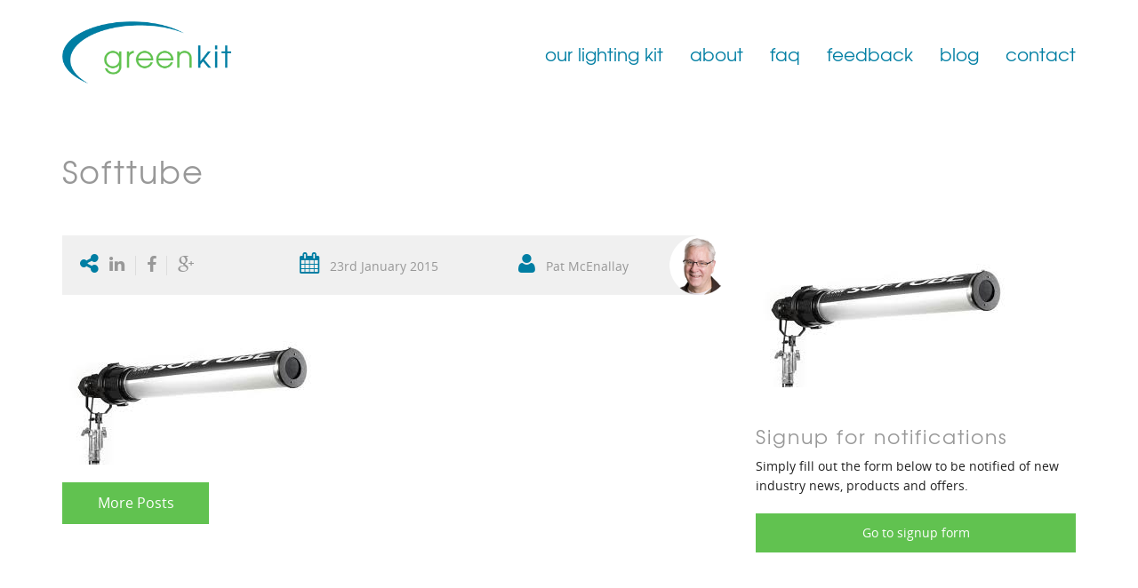

--- FILE ---
content_type: text/html; charset=UTF-8
request_url: https://www.greenkit.london/product/joker-800-accessories/attachment/softtube
body_size: 8674
content:
<!doctype html>
<!--[if lt IE 7]> <html class="no-js lt-ie9 lt-ie8 lt-ie7" lang="en-GB"> <![endif]-->
<!--[if IE 7]>    <html class="no-js lt-ie9 lt-ie8" lang="en-GB"> <![endif]-->
<!--[if IE 8]>    <html class="no-js lt-ie9" lang="en-GB"> <![endif]-->
<!--[if IE 10]><html class="ie10" lang="en-GB" > <![endif]-->
<head>
	 
    <meta charset="utf-8" />
    <meta name="viewport" content="width=device-width, initial-scale=1" />
    <title>Softtube - GreenKit Film Lighting Hire</title>
    
    <link rel="pingback" href="https://www.greenkit.london/xmlrpc.php" />
    <link rel="shortcut icon" href="https://www.greenkit.london/wp-content/themes/greenkit2014/img/favicon.ico" />
    <link rel="stylesheet" href="https://www.greenkit.london/wp-content/themes/greenkit2014/style.css" type="text/css" />
    <meta name='robots' content='index, follow, max-image-preview:large, max-snippet:-1, max-video-preview:-1' />

	<!-- This site is optimized with the Yoast SEO plugin v19.3 - https://yoast.com/wordpress/plugins/seo/ -->
	<link rel="canonical" href="https://www.greenkit.london/wp-content/uploads/2015/01/Softtube.jpg" />
	<meta property="og:locale" content="en_GB" />
	<meta property="og:type" content="article" />
	<meta property="og:title" content="Softtube - GreenKit Film Lighting Hire" />
	<meta property="og:url" content="https://www.greenkit.london/wp-content/uploads/2015/01/Softtube.jpg" />
	<meta property="og:site_name" content="GreenKit Film Lighting Hire" />
	<meta property="og:image" content="https://www.greenkit.london/wp-content/uploads/2015/01/Softtube.jpg" />
	<meta property="og:image:width" content="294" />
	<meta property="og:image:height" content="171" />
	<meta property="og:image:type" content="image/jpeg" />
	<script type="application/ld+json" class="yoast-schema-graph">{"@context":"https://schema.org","@graph":[{"@type":"WebSite","@id":"https://www.greenkit.london/#website","url":"https://www.greenkit.london/","name":"GreenKit Film Lighting Hire","description":"Film Lighting Hire/Rental from London based company Greenkit","potentialAction":[{"@type":"SearchAction","target":{"@type":"EntryPoint","urlTemplate":"https://www.greenkit.london/?s={search_term_string}"},"query-input":"required name=search_term_string"}],"inLanguage":"en-GB"},{"@type":"WebPage","@id":"https://www.greenkit.london/wp-content/uploads/2015/01/Softtube.jpg","url":"https://www.greenkit.london/wp-content/uploads/2015/01/Softtube.jpg","name":"Softtube - GreenKit Film Lighting Hire","isPartOf":{"@id":"https://www.greenkit.london/#website"},"datePublished":"2015-01-23T16:36:27+00:00","dateModified":"2015-01-23T16:36:27+00:00","breadcrumb":{"@id":"https://www.greenkit.london/wp-content/uploads/2015/01/Softtube.jpg#breadcrumb"},"inLanguage":"en-GB","potentialAction":[{"@type":"ReadAction","target":["https://www.greenkit.london/wp-content/uploads/2015/01/Softtube.jpg"]}]},{"@type":"BreadcrumbList","@id":"https://www.greenkit.london/wp-content/uploads/2015/01/Softtube.jpg#breadcrumb","itemListElement":[{"@type":"ListItem","position":1,"name":"Home","item":"https://www.greenkit.london/"},{"@type":"ListItem","position":2,"name":"Joker 800 Accessories","item":"https://www.greenkit.london/product/joker-800-accessories"},{"@type":"ListItem","position":3,"name":"Softtube"}]}]}</script>
	<!-- / Yoast SEO plugin. -->


<link rel='dns-prefetch' href='//code.jquery.com' />
<link rel='dns-prefetch' href='//s.w.org' />
<link rel="alternate" type="application/rss+xml" title="GreenKit Film Lighting Hire &raquo; Softtube Comments Feed" href="https://www.greenkit.london/product/joker-800-accessories/attachment/softtube/feed" />
<script type="text/javascript">
window._wpemojiSettings = {"baseUrl":"https:\/\/s.w.org\/images\/core\/emoji\/14.0.0\/72x72\/","ext":".png","svgUrl":"https:\/\/s.w.org\/images\/core\/emoji\/14.0.0\/svg\/","svgExt":".svg","source":{"concatemoji":"https:\/\/www.greenkit.london\/wp-includes\/js\/wp-emoji-release.min.js?ver=6.0.11"}};
/*! This file is auto-generated */
!function(e,a,t){var n,r,o,i=a.createElement("canvas"),p=i.getContext&&i.getContext("2d");function s(e,t){var a=String.fromCharCode,e=(p.clearRect(0,0,i.width,i.height),p.fillText(a.apply(this,e),0,0),i.toDataURL());return p.clearRect(0,0,i.width,i.height),p.fillText(a.apply(this,t),0,0),e===i.toDataURL()}function c(e){var t=a.createElement("script");t.src=e,t.defer=t.type="text/javascript",a.getElementsByTagName("head")[0].appendChild(t)}for(o=Array("flag","emoji"),t.supports={everything:!0,everythingExceptFlag:!0},r=0;r<o.length;r++)t.supports[o[r]]=function(e){if(!p||!p.fillText)return!1;switch(p.textBaseline="top",p.font="600 32px Arial",e){case"flag":return s([127987,65039,8205,9895,65039],[127987,65039,8203,9895,65039])?!1:!s([55356,56826,55356,56819],[55356,56826,8203,55356,56819])&&!s([55356,57332,56128,56423,56128,56418,56128,56421,56128,56430,56128,56423,56128,56447],[55356,57332,8203,56128,56423,8203,56128,56418,8203,56128,56421,8203,56128,56430,8203,56128,56423,8203,56128,56447]);case"emoji":return!s([129777,127995,8205,129778,127999],[129777,127995,8203,129778,127999])}return!1}(o[r]),t.supports.everything=t.supports.everything&&t.supports[o[r]],"flag"!==o[r]&&(t.supports.everythingExceptFlag=t.supports.everythingExceptFlag&&t.supports[o[r]]);t.supports.everythingExceptFlag=t.supports.everythingExceptFlag&&!t.supports.flag,t.DOMReady=!1,t.readyCallback=function(){t.DOMReady=!0},t.supports.everything||(n=function(){t.readyCallback()},a.addEventListener?(a.addEventListener("DOMContentLoaded",n,!1),e.addEventListener("load",n,!1)):(e.attachEvent("onload",n),a.attachEvent("onreadystatechange",function(){"complete"===a.readyState&&t.readyCallback()})),(e=t.source||{}).concatemoji?c(e.concatemoji):e.wpemoji&&e.twemoji&&(c(e.twemoji),c(e.wpemoji)))}(window,document,window._wpemojiSettings);
</script>
<style type="text/css">
img.wp-smiley,
img.emoji {
	display: inline !important;
	border: none !important;
	box-shadow: none !important;
	height: 1em !important;
	width: 1em !important;
	margin: 0 0.07em !important;
	vertical-align: -0.1em !important;
	background: none !important;
	padding: 0 !important;
}
</style>
	<link rel='stylesheet' id='wp-block-library-css'  href='https://www.greenkit.london/wp-includes/css/dist/block-library/style.min.css?ver=6.0.11' type='text/css' media='all' />
<style id='global-styles-inline-css' type='text/css'>
body{--wp--preset--color--black: #000000;--wp--preset--color--cyan-bluish-gray: #abb8c3;--wp--preset--color--white: #ffffff;--wp--preset--color--pale-pink: #f78da7;--wp--preset--color--vivid-red: #cf2e2e;--wp--preset--color--luminous-vivid-orange: #ff6900;--wp--preset--color--luminous-vivid-amber: #fcb900;--wp--preset--color--light-green-cyan: #7bdcb5;--wp--preset--color--vivid-green-cyan: #00d084;--wp--preset--color--pale-cyan-blue: #8ed1fc;--wp--preset--color--vivid-cyan-blue: #0693e3;--wp--preset--color--vivid-purple: #9b51e0;--wp--preset--gradient--vivid-cyan-blue-to-vivid-purple: linear-gradient(135deg,rgba(6,147,227,1) 0%,rgb(155,81,224) 100%);--wp--preset--gradient--light-green-cyan-to-vivid-green-cyan: linear-gradient(135deg,rgb(122,220,180) 0%,rgb(0,208,130) 100%);--wp--preset--gradient--luminous-vivid-amber-to-luminous-vivid-orange: linear-gradient(135deg,rgba(252,185,0,1) 0%,rgba(255,105,0,1) 100%);--wp--preset--gradient--luminous-vivid-orange-to-vivid-red: linear-gradient(135deg,rgba(255,105,0,1) 0%,rgb(207,46,46) 100%);--wp--preset--gradient--very-light-gray-to-cyan-bluish-gray: linear-gradient(135deg,rgb(238,238,238) 0%,rgb(169,184,195) 100%);--wp--preset--gradient--cool-to-warm-spectrum: linear-gradient(135deg,rgb(74,234,220) 0%,rgb(151,120,209) 20%,rgb(207,42,186) 40%,rgb(238,44,130) 60%,rgb(251,105,98) 80%,rgb(254,248,76) 100%);--wp--preset--gradient--blush-light-purple: linear-gradient(135deg,rgb(255,206,236) 0%,rgb(152,150,240) 100%);--wp--preset--gradient--blush-bordeaux: linear-gradient(135deg,rgb(254,205,165) 0%,rgb(254,45,45) 50%,rgb(107,0,62) 100%);--wp--preset--gradient--luminous-dusk: linear-gradient(135deg,rgb(255,203,112) 0%,rgb(199,81,192) 50%,rgb(65,88,208) 100%);--wp--preset--gradient--pale-ocean: linear-gradient(135deg,rgb(255,245,203) 0%,rgb(182,227,212) 50%,rgb(51,167,181) 100%);--wp--preset--gradient--electric-grass: linear-gradient(135deg,rgb(202,248,128) 0%,rgb(113,206,126) 100%);--wp--preset--gradient--midnight: linear-gradient(135deg,rgb(2,3,129) 0%,rgb(40,116,252) 100%);--wp--preset--duotone--dark-grayscale: url('#wp-duotone-dark-grayscale');--wp--preset--duotone--grayscale: url('#wp-duotone-grayscale');--wp--preset--duotone--purple-yellow: url('#wp-duotone-purple-yellow');--wp--preset--duotone--blue-red: url('#wp-duotone-blue-red');--wp--preset--duotone--midnight: url('#wp-duotone-midnight');--wp--preset--duotone--magenta-yellow: url('#wp-duotone-magenta-yellow');--wp--preset--duotone--purple-green: url('#wp-duotone-purple-green');--wp--preset--duotone--blue-orange: url('#wp-duotone-blue-orange');--wp--preset--font-size--small: 13px;--wp--preset--font-size--medium: 20px;--wp--preset--font-size--large: 36px;--wp--preset--font-size--x-large: 42px;}.has-black-color{color: var(--wp--preset--color--black) !important;}.has-cyan-bluish-gray-color{color: var(--wp--preset--color--cyan-bluish-gray) !important;}.has-white-color{color: var(--wp--preset--color--white) !important;}.has-pale-pink-color{color: var(--wp--preset--color--pale-pink) !important;}.has-vivid-red-color{color: var(--wp--preset--color--vivid-red) !important;}.has-luminous-vivid-orange-color{color: var(--wp--preset--color--luminous-vivid-orange) !important;}.has-luminous-vivid-amber-color{color: var(--wp--preset--color--luminous-vivid-amber) !important;}.has-light-green-cyan-color{color: var(--wp--preset--color--light-green-cyan) !important;}.has-vivid-green-cyan-color{color: var(--wp--preset--color--vivid-green-cyan) !important;}.has-pale-cyan-blue-color{color: var(--wp--preset--color--pale-cyan-blue) !important;}.has-vivid-cyan-blue-color{color: var(--wp--preset--color--vivid-cyan-blue) !important;}.has-vivid-purple-color{color: var(--wp--preset--color--vivid-purple) !important;}.has-black-background-color{background-color: var(--wp--preset--color--black) !important;}.has-cyan-bluish-gray-background-color{background-color: var(--wp--preset--color--cyan-bluish-gray) !important;}.has-white-background-color{background-color: var(--wp--preset--color--white) !important;}.has-pale-pink-background-color{background-color: var(--wp--preset--color--pale-pink) !important;}.has-vivid-red-background-color{background-color: var(--wp--preset--color--vivid-red) !important;}.has-luminous-vivid-orange-background-color{background-color: var(--wp--preset--color--luminous-vivid-orange) !important;}.has-luminous-vivid-amber-background-color{background-color: var(--wp--preset--color--luminous-vivid-amber) !important;}.has-light-green-cyan-background-color{background-color: var(--wp--preset--color--light-green-cyan) !important;}.has-vivid-green-cyan-background-color{background-color: var(--wp--preset--color--vivid-green-cyan) !important;}.has-pale-cyan-blue-background-color{background-color: var(--wp--preset--color--pale-cyan-blue) !important;}.has-vivid-cyan-blue-background-color{background-color: var(--wp--preset--color--vivid-cyan-blue) !important;}.has-vivid-purple-background-color{background-color: var(--wp--preset--color--vivid-purple) !important;}.has-black-border-color{border-color: var(--wp--preset--color--black) !important;}.has-cyan-bluish-gray-border-color{border-color: var(--wp--preset--color--cyan-bluish-gray) !important;}.has-white-border-color{border-color: var(--wp--preset--color--white) !important;}.has-pale-pink-border-color{border-color: var(--wp--preset--color--pale-pink) !important;}.has-vivid-red-border-color{border-color: var(--wp--preset--color--vivid-red) !important;}.has-luminous-vivid-orange-border-color{border-color: var(--wp--preset--color--luminous-vivid-orange) !important;}.has-luminous-vivid-amber-border-color{border-color: var(--wp--preset--color--luminous-vivid-amber) !important;}.has-light-green-cyan-border-color{border-color: var(--wp--preset--color--light-green-cyan) !important;}.has-vivid-green-cyan-border-color{border-color: var(--wp--preset--color--vivid-green-cyan) !important;}.has-pale-cyan-blue-border-color{border-color: var(--wp--preset--color--pale-cyan-blue) !important;}.has-vivid-cyan-blue-border-color{border-color: var(--wp--preset--color--vivid-cyan-blue) !important;}.has-vivid-purple-border-color{border-color: var(--wp--preset--color--vivid-purple) !important;}.has-vivid-cyan-blue-to-vivid-purple-gradient-background{background: var(--wp--preset--gradient--vivid-cyan-blue-to-vivid-purple) !important;}.has-light-green-cyan-to-vivid-green-cyan-gradient-background{background: var(--wp--preset--gradient--light-green-cyan-to-vivid-green-cyan) !important;}.has-luminous-vivid-amber-to-luminous-vivid-orange-gradient-background{background: var(--wp--preset--gradient--luminous-vivid-amber-to-luminous-vivid-orange) !important;}.has-luminous-vivid-orange-to-vivid-red-gradient-background{background: var(--wp--preset--gradient--luminous-vivid-orange-to-vivid-red) !important;}.has-very-light-gray-to-cyan-bluish-gray-gradient-background{background: var(--wp--preset--gradient--very-light-gray-to-cyan-bluish-gray) !important;}.has-cool-to-warm-spectrum-gradient-background{background: var(--wp--preset--gradient--cool-to-warm-spectrum) !important;}.has-blush-light-purple-gradient-background{background: var(--wp--preset--gradient--blush-light-purple) !important;}.has-blush-bordeaux-gradient-background{background: var(--wp--preset--gradient--blush-bordeaux) !important;}.has-luminous-dusk-gradient-background{background: var(--wp--preset--gradient--luminous-dusk) !important;}.has-pale-ocean-gradient-background{background: var(--wp--preset--gradient--pale-ocean) !important;}.has-electric-grass-gradient-background{background: var(--wp--preset--gradient--electric-grass) !important;}.has-midnight-gradient-background{background: var(--wp--preset--gradient--midnight) !important;}.has-small-font-size{font-size: var(--wp--preset--font-size--small) !important;}.has-medium-font-size{font-size: var(--wp--preset--font-size--medium) !important;}.has-large-font-size{font-size: var(--wp--preset--font-size--large) !important;}.has-x-large-font-size{font-size: var(--wp--preset--font-size--x-large) !important;}
</style>
<script type='text/javascript' src='https://code.jquery.com/jquery-1.12.4.min.js?ver=1.12.4' id='jquery-js'></script>
<script type='text/javascript' src='https://www.greenkit.london/wp-content/plugins/google-analyticator/external-tracking.min.js?ver=6.5.4' id='ga-external-tracking-js'></script>
<link rel="https://api.w.org/" href="https://www.greenkit.london/wp-json/" /><link rel="alternate" type="application/json" href="https://www.greenkit.london/wp-json/wp/v2/media/2861" /><link rel="EditURI" type="application/rsd+xml" title="RSD" href="https://www.greenkit.london/xmlrpc.php?rsd" />
<link rel="wlwmanifest" type="application/wlwmanifest+xml" href="https://www.greenkit.london/wp-includes/wlwmanifest.xml" /> 

<link rel='shortlink' href='https://www.greenkit.london/?p=2861' />
<link rel="alternate" type="application/json+oembed" href="https://www.greenkit.london/wp-json/oembed/1.0/embed?url=https%3A%2F%2Fwww.greenkit.london%2Fproduct%2Fjoker-800-accessories%2Fattachment%2Fsofttube" />
<link rel="alternate" type="text/xml+oembed" href="https://www.greenkit.london/wp-json/oembed/1.0/embed?url=https%3A%2F%2Fwww.greenkit.london%2Fproduct%2Fjoker-800-accessories%2Fattachment%2Fsofttube&#038;format=xml" />
<script type="text/javascript">
var ajaxurl = 'https://www.greenkit.london/wp-admin/admin-ajax.php';
var templateurl = 'https://www.greenkit.london/wp-content/themes/greenkit2014';
</script>
<!-- Google Analytics Tracking by Google Analyticator 6.5.4: http://www.videousermanuals.com/google-analyticator/ -->
<script type="text/javascript">
    var analyticsFileTypes = [''];
    var analyticsSnippet = 'disabled';
    var analyticsEventTracking = 'enabled';
</script>
<script type="text/javascript">
	(function(i,s,o,g,r,a,m){i['GoogleAnalyticsObject']=r;i[r]=i[r]||function(){
	(i[r].q=i[r].q||[]).push(arguments)},i[r].l=1*new Date();a=s.createElement(o),
	m=s.getElementsByTagName(o)[0];a.async=1;a.src=g;m.parentNode.insertBefore(a,m)
	})(window,document,'script','//www.google-analytics.com/analytics.js','ga');
	ga('create', 'UA-24252888-1', 'auto');
	ga('require', 'displayfeatures');

	ga('set', 'anonymizeIp', true);
 
	ga('send', 'pageview');
</script>
    <!--[if IE 8]>
<link rel="stylesheet" href="https://www.greenkit.london/wp-content/themes/greenkit2014/css/foundation_ie8.css" type="text/css" media="screen"/>
 <!--<![endif]-->
 <!--[if IE 9]>
<style>
.right-off-canvas-menu {display:none;
</style>
<!--<![endif]-->
</head>

<body class="attachment attachment-template-default single single-attachment postid-2861 attachmentid-2861 attachment-jpeg" id="page-top">

<div class="off-canvas-wrap " data-offcanvas>
  <div class="inner-wrap body" >
    <aside class="right-off-canvas-menu noprint show-for-small">
            <ul class="menu off-canvas-list">
    <li><label>GreenKit Film Lighting Hire</label></li>
           <div class="menu-main-menu-container"><li id="menu-item-2234" class="menu-item menu-item-type-post_type menu-item-object-page menu-item-has-children has-dropdown menu-item-2234"><a href="https://www.greenkit.london/film-equipment-hire">our lighting kit</a>
<ul class="sub-menu">
	<li id="menu-item-2300" class="menu-item menu-item-type-post_type menu-item-object-page menu-item-2300"><a href="https://www.greenkit.london/film-equipment-hire">Film Lighting for Hire</a></li>
	<li id="menu-item-2299" class="menu-item menu-item-type-post_type menu-item-object-page menu-item-2299"><a href="https://www.greenkit.london/film-lighting-accessories">Film Lighting Accessories</a></li>
	<li id="menu-item-3009" class="menu-item menu-item-type-post_type menu-item-object-page menu-item-3009"><a href="https://www.greenkit.london/film-lighting-consumables">Film Lighting Consumables</a></li>
</ul>
</li>
<li id="menu-item-2229" class="menu-item menu-item-type-post_type menu-item-object-page menu-item-2229"><a href="https://www.greenkit.london/about-greenkit-film-lighting-hire">about</a></li>
<li id="menu-item-2228" class="menu-item menu-item-type-post_type menu-item-object-page menu-item-2228"><a href="https://www.greenkit.london/greenkit-faqs-about-the-hire-of-our-film-lights/hire-our-lighting-kit">faq</a></li>
<li id="menu-item-2227" class="menu-item menu-item-type-post_type menu-item-object-page menu-item-2227"><a href="https://www.greenkit.london/feedback">feedback</a></li>
<li id="menu-item-2350" class="menu-item menu-item-type-taxonomy menu-item-object-category menu-item-2350"><a href="https://www.greenkit.london/category/blog">blog</a></li>
<li id="menu-item-2226" class="menu-item menu-item-type-post_type menu-item-object-page menu-item-2226"><a href="https://www.greenkit.london/contact-greenkit">contact</a></li>
</div>            </ul>
            <div class="mobile-search-container">
            <form role="search" method="get" id="mobilesearchform" class="searchform" action="https://www.greenkit.london/">

            <div class="row collapse">
            <div class="small-9 columns"><input type="text" value="" name="s" id="s-mobile" placeholder="SEARCH HERE"/>  </div>
            <div class="small-3 columns"><button type="submit" class="search">
                <i class="fa fa-search"></i>
            </button></div>
            </div>
</form>
            </div>
          </aside>

    <!-- Header Bar -->
        <div class="header-bar">
          <div class="top-bar show-for-small">
          <ul class="title-area">
    <li class="name">
      <h1><a href="https://www.greenkit.london/"><span class="gk-green">green</span>kit</a></h1>
    </li>
    <li class="toggle-topbar menu-icon right-off-canvas-toggle"><a href="#">Menu<span></span></a></li>
  </ul></div>
         </div>
        <!-- End Header Bar -->
         <!-- Logo & Header images  -->
   <div id="nav-container" class="contain-to-grid show-for-medium-up fixed">
       <div class="top-bar" data-topbar>
         <ul class="title-area">
         <li class="name where-go">
      <div class="show-for-medium-up">Where would you like to go to?</div>
      <div class="show-for-small"><span class="gk-green">green</span>kit</div>
    </li>
    <li class="name titlebar-logo">
      <a href="https://www.greenkit.london/" class="logo"><img src="https://www.greenkit.london/wp-content/themes/greenkit2014/img/temp/greenkit_logo.png" alt="" /></a>
    </li>
     <!-- Remove the class "menu-icon" to get rid of menu icon. Take out "Menu" to just have icon alone -->
    <li class="toggle-topbar menu-icon"><a href="#"><span>Menu</span></a></li>
  </ul>

  <div class="top-bar-section text-right">
    <!-- Right Nav Section -->
    <div class="menu-main-menu-container"><ul class="menu right"><li class="menu-item menu-item-type-post_type menu-item-object-page menu-item-has-children has-dropdown menu-item-2234"><a href="https://www.greenkit.london/film-equipment-hire">our lighting kit</a>
<ul class="dropdown">
	<li class="menu-item menu-item-type-post_type menu-item-object-page menu-item-2300"><a href="https://www.greenkit.london/film-equipment-hire">Film Lighting for Hire</a></li>
	<li class="menu-item menu-item-type-post_type menu-item-object-page menu-item-2299"><a href="https://www.greenkit.london/film-lighting-accessories">Film Lighting Accessories</a></li>
	<li class="menu-item menu-item-type-post_type menu-item-object-page menu-item-3009"><a href="https://www.greenkit.london/film-lighting-consumables">Film Lighting Consumables</a></li>
</ul>
</li>
<li class="menu-item menu-item-type-post_type menu-item-object-page menu-item-2229"><a href="https://www.greenkit.london/about-greenkit-film-lighting-hire">about</a></li>
<li class="menu-item menu-item-type-post_type menu-item-object-page menu-item-2228"><a href="https://www.greenkit.london/greenkit-faqs-about-the-hire-of-our-film-lights/hire-our-lighting-kit">faq</a></li>
<li class="menu-item menu-item-type-post_type menu-item-object-page menu-item-2227"><a href="https://www.greenkit.london/feedback">feedback</a></li>
<li class="menu-item menu-item-type-taxonomy menu-item-object-category menu-item-2350"><a href="https://www.greenkit.london/category/blog">blog</a></li>
<li class="menu-item menu-item-type-post_type menu-item-object-page menu-item-2226"><a href="https://www.greenkit.london/contact-greenkit">contact</a></li>
</ul></div>
  </div>
</div>
</div>
      <!-- End Menu -->
      <!-- End Logo & Menu  -->

     
    <section class="main-section">
      <!-- content goes here -->
    </section>

  <a class="exit-off-canvas"></a>




<div class="content-wrapper single-post">
<div class="bg1-container"></div>
<div class="bg2-container"></div>
<div class="row header-title"><div class="small-12 columns"><h1 class="page-header">Softtube</h1>
</div></div>
<section id="content" class="row page-content">
<div class="small-12 medium-8 columns post-content">
<div class="content-panel">
<div class="post-media show-for-small"><div class=""><ul class="clearing-thumbs" data-clearing><li class="small-12" ><a href="https://www.greenkit.london/wp-content/uploads/2015/01/Softtube.jpg" title="Softtube" ><img src="https://www.greenkit.london/wp-content/uploads/2015/01/Softtube.jpg" alt="Softtube" data-caption="Softtube"></a></li></ul></div></div><div class="row post-meta">
<div class="small-12 columns">
  <div class="panel post-meta-row ">
<div class="row">
<div class="small-12 medium-4 columns"><i class="fa fa-share-alt meta-label"></i><div class="indigo-social sharing"><a class='linkedin-share indigo-sharing' href='#' title='Post this'> <i class='fa fa-linkedin'></i></a><a class='facebook-share indigo-sharing' href='#' title='Share this'> <i class='fa fa-facebook'></i></a><a class='google-plus-share indigo-sharing' href='#' title='Share this'> <i class='fa fa-google-plus'></i></a></div></div>
<div class="small-12 medium-4 columns"><p class="project-date"><i class="fa fa-calendar meta-label"></i> 23rd January 2015</p></div>
<div class="small-12 medium-4 columns"><p><i class="fa fa-user meta-label"></i> Pat McEnallay</p></div>
</div>
</div>
</div>

</div>


    <p class="attachment"><a href='https://www.greenkit.london/wp-content/uploads/2015/01/Softtube.jpg'><img width="294" height="171" src="https://www.greenkit.london/wp-content/uploads/2015/01/Softtube.jpg" class="attachment-medium size-medium" alt="" loading="lazy" srcset="https://www.greenkit.london/wp-content/uploads/2015/01/Softtube.jpg 294w, https://www.greenkit.london/wp-content/uploads/2015/01/Softtube-223x130.jpg 223w" sizes="(max-width: 294px) 100vw, 294px" /></a></p>
        <div class="row post-navigation">

    <div class="medium-3 columns">

        <a href="" class="action-button"	>More Posts</a>
    </div>
    <div class="medium-7 medium-offset-2 columns post-nav">
        </div>
    </div>

</div>
</div>
<div class="post-media medium-4 columns sidebar show-for-medium-up">
<div class=""><div class="widget"><ul class="clearing-thumbs" data-clearing><li class="small-12" ><a href="https://www.greenkit.london/wp-content/uploads/2015/01/Softtube.jpg" title="Softtube" ><img src="https://www.greenkit.london/wp-content/uploads/2015/01/Softtube.jpg" alt="Softtube" data-caption="Softtube"></a></li></ul></div></div><div class="widget">
<h3>Signup for notifications</h3>
<p>Simply fill out the form below to be notified of new industry news, products and offers.</p>
<p><a href="#mc_embed_signup" class="scroll action-button">Go to signup form</a></p>
</div>
</div>
</section>
</div>


<footer>
			<section class="row">
            	<div class="medium-4 columns">
                    <h3 class="footer-title">Why greenkit?</h3>
                    <p class="attachment"><a href='https://www.greenkit.london/wp-content/uploads/2015/01/Softtube.jpg'><img width="294" height="171" src="https://www.greenkit.london/wp-content/uploads/2015/01/Softtube.jpg" class="attachment-medium size-medium" alt="" loading="lazy" srcset="https://www.greenkit.london/wp-content/uploads/2015/01/Softtube.jpg 294w, https://www.greenkit.london/wp-content/uploads/2015/01/Softtube-223x130.jpg 223w" sizes="(max-width: 294px) 100vw, 294px" /></a></p>
<p>At greenkit we focus on the best energy efficient film lights around.<br />
We&#8217;ve been in the film lighting business for a while, so we know film lighting and we&#8217;ll work our socks off to give you great service whatever the size of your project.<br />
Open 9am &#8211; 6.30pm Monday to Friday If you need lights outside this time, email us, we&#8217;ll help if we can</p>
                    <div class="footer-link"><a href="https://www.greenkit.london/about-greenkit-film-lighting-hire">learn more</a></div>
                </div>
                <div class="medium-4 columns text-center">
                    <h3 class="footer-title">Get in touch</h3>
                    <p>tel: <a href="tel:+442076244021" title="mobile users: click here to call ">+44 (0)2076244021</a></p>
                    <p>email: <a href="mailto:i&#110;fo&#64;&#103;&#114;&#101;&#101;&#110;&#107;&#105;&#116;&#46;lon&#100;o&#110;" title="Click here to email ">&#105;&#110;fo&#64;&#103;&#114;&#101;e&#110;k&#105;t.&#108;&#111;&#110;&#100;&#111;&#110;</a></p>
                    <div class="footer-social"><a href="http://www.linkedin.com/company/green-kit-ltd" class="footer-social-item" target="_blank" title="Find us on LinkedIn"><i class="fa fa-linkedin-square"></i></a><a href="https://facebook.com/Greenkitlondon" class="footer-social-item" target="_blank" title="Find us on Facebook"><i class="fa fa-facebook-square"></i></a><a href="https://twitter.com/greenkitlondon" class="footer-social-item" target="_blank" title="Find us on Twitter"><i class="fa fa-twitter-square"></i></a><a href="https://www.instagram.com/greenkitlondon/" class="footer-social-item" target="_blank" title="Find us on Instagram"><i class="fa fa-instagram"></i></a></div>                </div>
                <div class="medium-4 columns">
                    <h3 class="footer-title">Stay focused</h3>
                    <p class="attachment"><a href='https://www.greenkit.london/wp-content/uploads/2015/01/Softtube.jpg'><img width="294" height="171" src="https://www.greenkit.london/wp-content/uploads/2015/01/Softtube.jpg" class="attachment-medium size-medium" alt="" loading="lazy" srcset="https://www.greenkit.london/wp-content/uploads/2015/01/Softtube.jpg 294w, https://www.greenkit.london/wp-content/uploads/2015/01/Softtube-223x130.jpg 223w" sizes="(max-width: 294px) 100vw, 294px" /></a></p>
<p>Sign up for updates from Pat&#8217;s blog and you&#8217;ll get industry news and information on the latest lighting kit as soon as we do. </p>
                   <!-- Begin MailChimp Signup Form -->
<link href="//cdn-images.mailchimp.com/embedcode/classic-081711.css" rel="stylesheet" type="text/css">
<style type="text/css">
#mc_embed_signup form {
  padding:0;
}

#mc_embed_signup .mc-field-group input {
  border:none;
  text-indent: 5%;
}

#mc_embed_signup .mc-field-group {
  width:100%;
}

#mc_embed_signup .mc-field-group.email {
  width:94%;
  }

#mc-embedded-subscribe {
  width:100%;
  display:inline-block;
  margin:0;
  padding: 7px 0;
  border:none !important;
}

#mc_embed_signup div.mce_inline_error {
  padding: 5px 10px;
  font-size:0.75rem;
  font-weight:normal;
  background:#cc0000;
}

#mc_embed_signup div.response {
  margin-top:0;
  padding:0;
  width:100%;
}

#mc_embed_signup div#mce-responses {

}

</style>
<div id="mc_embed_signup" name="mc_embed_signup">
<form action="//greenfilmkit.us2.list-manage.com/subscribe/post-json?u=63f122a5b78876ed349d30f54&amp;id=fe769f288b&c=?" method="get" id="mc-embedded-subscribe-form" name="mc-embedded-subscribe-form"  data-abide="ajax">
    <div id="mc_embed_signup_scroll">
    <div class="row">
      <div class="small-12 medium-6 columns">
        <div class="mc-field-group">
        <label>
    	    <input type="text" value="" name="FNAME" class="required" id="mce-FNAME" placeholder="First name" required pattern="[a-zA-Z]+">
        <small class="error">Enter your first name</small>
        </label>
        </div>
      </div>
      <div class="small-12 medium-6 columns">
        <div class="mc-field-group">
        <label>
          <input type="text" value="" name="LNAME" class="required" id="mce-LNAME" placeholder="Last Name" required pattern="[a-zA-Z]+">
          <small class="error">Enter your last name</small>
          </label>
        </div>
      </div>
    </div>
    <div class="row collapse">
        <div class="small-12 medium-9 columns">
            <div class="mc-field-group email">
                <label>
                <input type="email" value="" name="EMAIL" class="required email" id="mce-EMAIL" placeholder="Email Address" required >
                <small class="error">Enter a valid email address</small>
                </label>
            </div>
        </div>
        <div class="small-12 medium-3 columns">
            <input type="submit" value="SEND" name="subscribe" id="mc-embedded-subscribe" class="action-button">
        </div>
        <div class="small-12 columns">
            <div><input id="mc_consent" type="checkbox" required=""><label for="mc_consent">I agree to your <a href="https://www.greenkit.london/terms-privacy" target="_blank">Privacy Policy</a></label>  <small class="error">Please agree to our privacy policy to continue.</small></div>
            <div><input id="mc_consent2" type="checkbox" required=""><label for="mc_consent2">I agree to receive marketing emails from greenkit</label><small class="error">Please agree to receiving emails from us.</small></div>
        </div>
    </div>



	<div id="mce-responses" class="clear">
		<div class="response" id="mce-error-response" style="display:none"></div>
		<div class="response" id="mce-success-response" style="display:none"></div>
	</div>    <!-- real people should not fill this in and expect good things - do not remove this or risk form bot signups-->
    <div style="position: absolute; left: -5000px;"><input type="text" name="b_63f122a5b78876ed349d30f54_fe769f288b" tabindex="-1" value=""></div>
    </div>
</form>
</div>
<!--<script type='text/javascript' src='//s3.amazonaws.com/downloads.mailchimp.com/js/mc-validate.js'></script><script type='text/javascript'>(function($) {window.fnames = new Array(); window.ftypes = new Array();fnames[0]='EMAIL';ftypes[0]='email';fnames[1]='FNAME';ftypes[1]='text';fnames[2]='LNAME';ftypes[2]='text';}(jQuery));var $mcj = jQuery.noConflict(true);</script>-->
<!--End mc_embed_signup-->
                </div>
            </section>

 

</footer>
<div class="row credits">
<div class="medium-6 columns"><p>&copy; 2025 Greenkit Ltd. All rights reserved. | <a href="https://www.greenkit.london/terms-privacy">Terms/Privacy</a></p></div>
<div class="medium-6 columns text-right"><p><a href="http://www.indigoconcept.uk" title="Hampshire Website Design by INDIGO Concept" target="_blank" class="indigo-credits dark" style="color:#424242">Web Design by INDIGO Concept &nbsp;&nbsp;<img src="https://www.greenkit.london/wp-content/plugins/tic-custom-branding/images/indigo_hat_dark.png" alt="" /></a></p></div>
</div>
<div id="backtotop">
 <a href="#page-top" class="scroll" title="Click to return to the top of the page"><i class="fa fa-arrow-circle-up"></i></a>    </div><!-- #backtotop -->
  </div>
</div>
<!-- Google tag (gtag.js) - GA4 -->
<script async src="https://www.googletagmanager.com/gtag/js?id=G-XJJNS9TMSN"></script>
<script>
  window.dataLayer = window.dataLayer || [];
  function gtag(){dataLayer.push(arguments);}
  gtag('js', new Date());

  gtag('config', 'G-XJJNS9TMSN');
</script>
<!--[if gt IE 8]><!-->
     <script src="https://www.greenkit.london/wp-content/themes/greenkit2014/js/modernizr.js"></script>
<script src="https://www.greenkit.london/wp-content/themes/greenkit2014/js/foundation.min.js"></script>
     <script>
  $(document).foundation();
</script>
     <!--<![endif]-->
    <!--[if !IE]><!-->
    <script src="https://www.greenkit.london/wp-content/themes/greenkit2014/js/modernizr.js"></script>
<script src="https://www.greenkit.london/wp-content/themes/greenkit2014/js/foundation.min.js"></script>
    <script>
  $(document).foundation({
  equalizer : {
    // Specify if Equalizer should make elements equal height once they become stacked.
    equalize_on_stack: false
  }
});
</script>
    <!--<![endif]-->




<script type='text/javascript' src='https://www.greenkit.london/wp-content/themes/greenkit2014/js/custom.js?ver=1.0.0' id='custom-js-js'></script>
<script type='text/javascript' id='indigo-love-js-extra'>
/* <![CDATA[ */
var indigoLove = {"ajaxurl":"https:\/\/www.greenkit.london\/wp-admin\/admin-ajax.php"};
/* ]]> */
</script>
<script type='text/javascript' src='https://www.greenkit.london/wp-content/themes/greenkit2014/js/indigo-love.js?ver=1.0' id='indigo-love-js'></script>

</body>
</html>


--- FILE ---
content_type: application/javascript
request_url: https://www.greenkit.london/wp-content/themes/greenkit2014/js/foundation.min.js
body_size: 25637
content:
/*
 * Foundation Responsive Library
 * http://foundation.zurb.com
 * Copyright 2013, ZURB
 * Free to use under the MIT license.
 * http://www.opensource.org/licenses/mit-license.php
 * NOTE! - INDIGO Modified version of js from 5.4.7 to correct issue with top-bar disappearing.  See http://foundation.zurb.com/forum/posts/20520-fixed-topbar-disappear-while-vertical-scrollbar-arrives-on-top
*/
(function(e,t,n,r){"use strict";function l(e){if(typeof e==="string"||e instanceof String){e=e.replace(/^['\\/"]+|(;\s?})+|['\\/"]+$/g,"")}return e}var i=function(t){var n=t.length;var r=e("head");while(n--){if(r.has("."+t[n]).length===0){r.append('<meta class="'+t[n]+'" />')}}};i(["foundation-mq-small","foundation-mq-medium","foundation-mq-large","foundation-mq-xlarge","foundation-mq-xxlarge","foundation-data-attribute-namespace"]);e(function(){if(typeof FastClick!=="undefined"){if(typeof n.body!=="undefined"){FastClick.attach(n.body)}}});var s=function(t,r){if(typeof t==="string"){if(r){var i;if(r.jquery){i=r[0];if(!i)return r}else{i=r}return e(i.querySelectorAll(t))}return e(n.querySelectorAll(t))}return e(t,r)};var o=function(e){var t=[];if(!e)t.push("data");if(this.namespace.length>0)t.push(this.namespace);t.push(this.name);return t.join("-")};var u=function(e){var t=e.split("-"),n=t.length,r=[];while(n--){if(n!==0){r.push(t[n])}else{if(this.namespace.length>0){r.push(this.namespace,t[n])}else{r.push(t[n])}}}return r.reverse().join("-")};var a=function(t,n){var r=this,i=!s(this).data(this.attr_name(true));if(s(this.scope).is("["+this.attr_name()+"]")){s(this.scope).data(this.attr_name(true)+"-init",e.extend({},this.settings,n||t,this.data_options(s(this.scope))));if(i){this.events(this.scope)}}else{s("["+this.attr_name()+"]",this.scope).each(function(){var i=!s(this).data(r.attr_name(true)+"-init");s(this).data(r.attr_name(true)+"-init",e.extend({},r.settings,n||t,r.data_options(s(this))));if(i){r.events(this)}})}if(typeof t==="string"){return this[t].call(this,n)}};var f=function(e,t){function n(){t(e[0])}function r(){this.one("load",n);if(/MSIE (\d+\.\d+);/.test(navigator.userAgent)){var e=this.attr("src"),t=e.match(/\?/)?"&":"?";t+="random="+(new Date).getTime();this.attr("src",e+t)}}if(!e.attr("src")){n();return}if(e[0].complete||e[0].readyState===4){n()}else{r.call(e)}};t.matchMedia=t.matchMedia||function(e){"use strict";var t,n=e.documentElement,r=n.firstElementChild||n.firstChild,i=e.createElement("body"),s=e.createElement("div");s.id="mq-test-1";s.style.cssText="position:absolute;top:-100em";i.style.background="none";i.appendChild(s);return function(e){s.innerHTML='&shy;<style media="'+e+'"> #mq-test-1 { width: 42px; }</style>';n.insertBefore(i,r);t=s.offsetWidth===42;n.removeChild(i);return{matches:t,media:e}}}(n);(function(e){function a(){if(n){s(a);if(u){jQuery.fx.tick()}}}var n,r=0,i=["webkit","moz"],s=t.requestAnimationFrame,o=t.cancelAnimationFrame,u="undefined"!==typeof jQuery.fx;for(;r<i.length&&!s;r++){s=t[i[r]+"RequestAnimationFrame"];o=o||t[i[r]+"CancelAnimationFrame"]||t[i[r]+"CancelRequestAnimationFrame"]}if(s){t.requestAnimationFrame=s;t.cancelAnimationFrame=o;if(u){jQuery.fx.timer=function(e){if(e()&&jQuery.timers.push(e)&&!n){n=true;a()}};jQuery.fx.stop=function(){n=false}}}else{t.requestAnimationFrame=function(e){var n=(new Date).getTime(),i=Math.max(0,16-(n-r)),s=t.setTimeout(function(){e(n+i)},i);r=n+i;return s};t.cancelAnimationFrame=function(e){clearTimeout(e)}}})(jQuery);t.Foundation={name:"Foundation",version:"5.4.7",media_queries:{small:s(".foundation-mq-small").css("font-family").replace(/^[\/\\'"]+|(;\s?})+|[\/\\'"]+$/g,""),medium:s(".foundation-mq-medium").css("font-family").replace(/^[\/\\'"]+|(;\s?})+|[\/\\'"]+$/g,""),large:s(".foundation-mq-large").css("font-family").replace(/^[\/\\'"]+|(;\s?})+|[\/\\'"]+$/g,""),xlarge:s(".foundation-mq-xlarge").css("font-family").replace(/^[\/\\'"]+|(;\s?})+|[\/\\'"]+$/g,""),xxlarge:s(".foundation-mq-xxlarge").css("font-family").replace(/^[\/\\'"]+|(;\s?})+|[\/\\'"]+$/g,"")},stylesheet:e("<style></style>").appendTo("head")[0].sheet,global:{namespace:r},init:function(e,n,r,i,o){var u=[e,r,i,o],a=[];this.rtl=/rtl/i.test(s("html").attr("dir"));this.scope=e||this.scope;this.set_namespace();if(n&&typeof n==="string"&&!/reflow/i.test(n)){if(this.libs.hasOwnProperty(n)){a.push(this.init_lib(n,u))}}else{for(var f in this.libs){a.push(this.init_lib(f,n))}}s(t).load(function(){s(t).trigger("resize.fndtn.clearing").trigger("resize.fndtn.dropdown").trigger("resize.fndtn.equalizer").trigger("resize.fndtn.interchange").trigger("resize.fndtn.joyride").trigger("resize.fndtn.magellan").trigger("resize.fndtn.topbar").trigger("resize.fndtn.slider")});return e},init_lib:function(t,n){if(this.libs.hasOwnProperty(t)){this.patch(this.libs[t]);if(n&&n.hasOwnProperty(t)){if(typeof this.libs[t].settings!=="undefined"){e.extend(true,this.libs[t].settings,n[t])}else if(typeof this.libs[t].defaults!=="undefined"){e.extend(true,this.libs[t].defaults,n[t])}return this.libs[t].init.apply(this.libs[t],[this.scope,n[t]])}n=n instanceof Array?n:new Array(n);return this.libs[t].init.apply(this.libs[t],n)}return function(){}},patch:function(e){e.scope=this.scope;e.namespace=this.global.namespace;e.rtl=this.rtl;e["data_options"]=this.utils.data_options;e["attr_name"]=o;e["add_namespace"]=u;e["bindings"]=a;e["S"]=this.utils.S},inherit:function(e,t){var n=t.split(" "),r=n.length;while(r--){if(this.utils.hasOwnProperty(n[r])){e[n[r]]=this.utils[n[r]]}}},set_namespace:function(){var t=this.global.namespace===r?e(".foundation-data-attribute-namespace").css("font-family"):this.global.namespace;this.global.namespace=t===r||/false/i.test(t)?"":t},libs:{},utils:{S:s,throttle:function(e,t){var n=null;return function(){var r=this,i=arguments;if(n==null){n=setTimeout(function(){e.apply(r,i);n=null},t)}}},debounce:function(e,t,n){var r,i;return function(){var s=this,o=arguments;var u=function(){r=null;if(!n)i=e.apply(s,o)};var a=n&&!r;clearTimeout(r);r=setTimeout(u,t);if(a)i=e.apply(s,o);return i}},data_options:function(t,n){function f(e){return!isNaN(e-0)&&e!==null&&e!==""&&e!==false&&e!==true}function l(t){if(typeof t==="string")return e.trim(t);return t}n=n||"options";var r={},i,s,o,u=function(e){var t=Foundation.global.namespace;if(t.length>0){return e.data(t+"-"+n)}return e.data(n)};var a=u(t);if(typeof a==="object"){return a}o=(a||":").split(";");i=o.length;while(i--){s=o[i].split(":");s=[s[0],s.slice(1).join(":")];if(/true/i.test(s[1]))s[1]=true;if(/false/i.test(s[1]))s[1]=false;if(f(s[1])){if(s[1].indexOf(".")===-1){s[1]=parseInt(s[1],10)}else{s[1]=parseFloat(s[1])}}if(s.length===2&&s[0].length>0){r[l(s[0])]=l(s[1])}}return r},register_media:function(t,n){if(Foundation.media_queries[t]===r){e("head").append('<meta class="'+n+'"/>');Foundation.media_queries[t]=l(e("."+n).css("font-family"))}},add_custom_rule:function(e,t){if(t===r&&Foundation.stylesheet){Foundation.stylesheet.insertRule(e,Foundation.stylesheet.cssRules.length)}else{var n=Foundation.media_queries[t];if(n!==r){Foundation.stylesheet.insertRule("@media "+Foundation.media_queries[t]+"{ "+e+" }")}}},image_loaded:function(e,t){var n=this,r=e.length;if(r===0){t(e)}e.each(function(){f(n.S(this),function(){r-=1;if(r===0){t(e)}})})},random_str:function(){if(!this.fidx)this.fidx=0;this.prefix=this.prefix||[this.name||"F",(+(new Date)).toString(36)].join("-");return this.prefix+(this.fidx++).toString(36)}}};e.fn.foundation=function(){var e=Array.prototype.slice.call(arguments,0);return this.each(function(){Foundation.init.apply(Foundation,[this].concat(e));return this})}})(jQuery,window,window.document);(function(e,t,n,r){"use strict";Foundation.libs.abide={name:"abide",version:"5.4.7",settings:{live_validate:true,validate_on_blur:true,focus_on_invalid:true,error_labels:true,error_class:"error",timeout:1e3,patterns:{alpha:/^[a-zA-Z]+$/,alpha_numeric:/^[a-zA-Z0-9]+$/,integer:/^[-+]?\d+$/,number:/^[-+]?\d*(?:[\.\,]\d+)?$/,card:/^(?:4[0-9]{12}(?:[0-9]{3})?|5[1-5][0-9]{14}|6(?:011|5[0-9][0-9])[0-9]{12}|3[47][0-9]{13}|3(?:0[0-5]|[68][0-9])[0-9]{11}|(?:2131|1800|35\d{3})\d{11})$/,cvv:/^([0-9]){3,4}$/,email:/^[a-zA-Z0-9.!#$%&'*+\/=?^_`{|}~-]+@[a-zA-Z0-9](?:[a-zA-Z0-9-]{0,61}[a-zA-Z0-9])?(?:\.[a-zA-Z0-9](?:[a-zA-Z0-9-]{0,61}[a-zA-Z0-9])?)+$/,url:/^(https?|ftp|file|ssh):\/\/(((([a-zA-Z]|\d|-|\.|_|~|[\u00A0-\uD7FF\uF900-\uFDCF\uFDF0-\uFFEF])|(%[\da-f]{2})|[!\$&'\(\)\*\+,;=]|:)*@)?(((\d|[1-9]\d|1\d\d|2[0-4]\d|25[0-5])\.(\d|[1-9]\d|1\d\d|2[0-4]\d|25[0-5])\.(\d|[1-9]\d|1\d\d|2[0-4]\d|25[0-5])\.(\d|[1-9]\d|1\d\d|2[0-4]\d|25[0-5]))|((([a-zA-Z]|\d|[\u00A0-\uD7FF\uF900-\uFDCF\uFDF0-\uFFEF])|(([a-zA-Z]|\d|[\u00A0-\uD7FF\uF900-\uFDCF\uFDF0-\uFFEF])([a-zA-Z]|\d|-|\.|_|~|[\u00A0-\uD7FF\uF900-\uFDCF\uFDF0-\uFFEF])*([a-zA-Z]|\d|[\u00A0-\uD7FF\uF900-\uFDCF\uFDF0-\uFFEF])))\.)+(([a-zA-Z]|[\u00A0-\uD7FF\uF900-\uFDCF\uFDF0-\uFFEF])|(([a-zA-Z]|[\u00A0-\uD7FF\uF900-\uFDCF\uFDF0-\uFFEF])([a-zA-Z]|\d|-|\.|_|~|[\u00A0-\uD7FF\uF900-\uFDCF\uFDF0-\uFFEF])*([a-zA-Z]|[\u00A0-\uD7FF\uF900-\uFDCF\uFDF0-\uFFEF])))\.?)(:\d*)?)(\/((([a-zA-Z]|\d|-|\.|_|~|[\u00A0-\uD7FF\uF900-\uFDCF\uFDF0-\uFFEF])|(%[\da-f]{2})|[!\$&'\(\)\*\+,;=]|:|@)+(\/(([a-zA-Z]|\d|-|\.|_|~|[\u00A0-\uD7FF\uF900-\uFDCF\uFDF0-\uFFEF])|(%[\da-f]{2})|[!\$&'\(\)\*\+,;=]|:|@)*)*)?)?(\?((([a-zA-Z]|\d|-|\.|_|~|[\u00A0-\uD7FF\uF900-\uFDCF\uFDF0-\uFFEF])|(%[\da-f]{2})|[!\$&'\(\)\*\+,;=]|:|@)|[\uE000-\uF8FF]|\/|\?)*)?(\#((([a-zA-Z]|\d|-|\.|_|~|[\u00A0-\uD7FF\uF900-\uFDCF\uFDF0-\uFFEF])|(%[\da-f]{2})|[!\$&'\(\)\*\+,;=]|:|@)|\/|\?)*)?$/,domain:/^([a-zA-Z0-9]([a-zA-Z0-9\-]{0,61}[a-zA-Z0-9])?\.)+[a-zA-Z]{2,6}$/,datetime:/^([0-2][0-9]{3})\-([0-1][0-9])\-([0-3][0-9])T([0-5][0-9])\:([0-5][0-9])\:([0-5][0-9])(Z|([\-\+]([0-1][0-9])\:00))$/,date:/(?:19|20)[0-9]{2}-(?:(?:0[1-9]|1[0-2])-(?:0[1-9]|1[0-9]|2[0-9])|(?:(?!02)(?:0[1-9]|1[0-2])-(?:30))|(?:(?:0[13578]|1[02])-31))$/,time:/^(0[0-9]|1[0-9]|2[0-3])(:[0-5][0-9]){2}$/,dateISO:/^\d{4}[\/\-]\d{1,2}[\/\-]\d{1,2}$/,month_day_year:/^(0[1-9]|1[012])[- \/.](0[1-9]|[12][0-9]|3[01])[- \/.]\d{4}$/,day_month_year:/^(0[1-9]|[12][0-9]|3[01])[- \/.](0[1-9]|1[012])[- \/.]\d{4}$/,color:/^#?([a-fA-F0-9]{6}|[a-fA-F0-9]{3})$/},validators:{equalTo:function(e,t,r){var i=n.getElementById(e.getAttribute(this.add_namespace("data-equalto"))).value,s=e.value,o=i===s;return o}}},timer:null,init:function(e,t,n){this.bindings(t,n)},events:function(t){var n=this,r=n.S(t).attr("novalidate","novalidate"),i=r.data(this.attr_name(true)+"-init")||{};this.invalid_attr=this.add_namespace("data-invalid");r.off(".abide").on("submit.fndtn.abide validate.fndtn.abide",function(e){var t=/ajax/i.test(n.S(this).attr(n.attr_name()));return n.validate(n.S(this).find("input, textarea, select").get(),e,t)}).on("reset",function(){return n.reset(e(this))}).find("input, textarea, select").off(".abide").on("blur.fndtn.abide change.fndtn.abide",function(e){if(i.validate_on_blur===true){n.validate([this],e)}}).on("keydown.fndtn.abide",function(e){if(i.live_validate===true&&e.which!=9){clearTimeout(n.timer);n.timer=setTimeout(function(){n.validate([this],e)}.bind(this),i.timeout)}})},reset:function(t){t.removeAttr(this.invalid_attr);e(this.invalid_attr,t).removeAttr(this.invalid_attr);e("."+this.settings.error_class,t).not("small").removeClass(this.settings.error_class)},validate:function(e,t,n){var r=this.parse_patterns(e),i=r.length,s=this.S(e[0]).closest("form"),o=/submit/.test(t.type);for(var u=0;u<i;u++){if(!r[u]&&(o||n)){if(this.settings.focus_on_invalid)e[u].focus();s.trigger("invalid").trigger("invalid.fndtn.abide");this.S(e[u]).closest("form").attr(this.invalid_attr,"");return false}}if(o||n){s.trigger("valid").trigger("valid.fndtn.abide")}s.removeAttr(this.invalid_attr);if(n)return false;return true},parse_patterns:function(e){var t=e.length,n=[];while(t--){n.push(this.pattern(e[t]))}return this.check_validation_and_apply_styles(n)},pattern:function(e){var t=e.getAttribute("type"),n=typeof e.getAttribute("required")==="string";var r=e.getAttribute("pattern")||"";if(this.settings.patterns.hasOwnProperty(r)&&r.length>0){return[e,this.settings.patterns[r],n]}else if(r.length>0){return[e,new RegExp(r),n]}if(this.settings.patterns.hasOwnProperty(t)){return[e,this.settings.patterns[t],n]}r=/.*/;return[e,r,n]},check_validation_and_apply_styles:function(t){var n=t.length,r=[],i=this.S(t[0][0]).closest("[data-"+this.attr_name(true)+"]"),s=i.data(this.attr_name(true)+"-init")||{};while(n--){var o=t[n][0],u=t[n][2],a=o.value.trim(),f=this.S(o).parent(),l=o.getAttribute(this.add_namespace("data-abide-validator")),c=o.type==="radio",h=o.type==="checkbox",p=this.S('label[for="'+o.getAttribute("id")+'"]'),d=u?o.value.length>0:true,v=[];var m,g;if(o.getAttribute(this.add_namespace("data-equalto"))){l="equalTo"}if(!f.is("label")){m=f}else{m=f.parent()}if(l){g=this.settings.validators[l].apply(this,[o,u,m]);v.push(g)}if(c&&u){v.push(this.valid_radio(o,u))}else if(h&&u){v.push(this.valid_checkbox(o,u))}else{if(t[n][1].test(a)&&d||!u&&o.value.length<1||e(o).attr("disabled")){v.push(true)}else{v.push(false)}v=[v.every(function(e){return e})];if(v[0]){this.S(o).removeAttr(this.invalid_attr);o.setAttribute("aria-invalid","false");o.removeAttribute("aria-describedby");m.removeClass(this.settings.error_class);if(p.length>0&&this.settings.error_labels){p.removeClass(this.settings.error_class).removeAttr("role")}e(o).triggerHandler("valid")}else{this.S(o).attr(this.invalid_attr,"");o.setAttribute("aria-invalid","true");var y=m.find("small."+this.settings.error_class,"span."+this.settings.error_class);var b=y.length>0?y[0].id:"";if(b.length>0)o.setAttribute("aria-describedby",b);m.addClass(this.settings.error_class);if(p.length>0&&this.settings.error_labels){p.addClass(this.settings.error_class).attr("role","alert")}e(o).triggerHandler("invalid")}}r.push(v[0])}r=[r.every(function(e){return e})];return r},valid_checkbox:function(e,t){var e=this.S(e),n=e.is(":checked")||!t;if(n){e.removeAttr(this.invalid_attr).parent().removeClass(this.settings.error_class)}else{e.attr(this.invalid_attr,"").parent().addClass(this.settings.error_class)}return n},valid_radio:function(e,t){var n=e.getAttribute("name"),r=this.S(e).closest("[data-"+this.attr_name(true)+"]").find("[name='"+n+"']"),i=r.length,s=false;for(var o=0;o<i;o++){if(r[o].checked)s=true}for(var o=0;o<i;o++){if(s){this.S(r[o]).removeAttr(this.invalid_attr).parent().removeClass(this.settings.error_class)}else{this.S(r[o]).attr(this.invalid_attr,"").parent().addClass(this.settings.error_class)}}return s},valid_equal:function(e,t,r){var i=n.getElementById(e.getAttribute(this.add_namespace("data-equalto"))).value,s=e.value,o=i===s;if(o){this.S(e).removeAttr(this.invalid_attr);r.removeClass(this.settings.error_class);if(label.length>0&&settings.error_labels)label.removeClass(this.settings.error_class)}else{this.S(e).attr(this.invalid_attr,"");r.addClass(this.settings.error_class);if(label.length>0&&settings.error_labels)label.addClass(this.settings.error_class)}return o},valid_oneof:function(e,t,n,r){var e=this.S(e),i=this.S("["+this.add_namespace("data-oneof")+"]"),s=i.filter(":checked").length>0;if(s){e.removeAttr(this.invalid_attr).parent().removeClass(this.settings.error_class)}else{e.attr(this.invalid_attr,"").parent().addClass(this.settings.error_class)}if(!r){var o=this;i.each(function(){o.valid_oneof.call(o,this,null,null,true)})}return s}}})(jQuery,window,window.document);(function(e,t,n,r){"use strict";Foundation.libs.accordion={name:"accordion",version:"5.4.7",settings:{content_class:"content",active_class:"active",multi_expand:false,toggleable:true,callback:function(){}},init:function(e,t,n){this.bindings(t,n)},events:function(){var t=this;var n=this.S;n(this.scope).off(".fndtn.accordion").on("click.fndtn.accordion","["+this.attr_name()+"] > .accordion-navigation > a",function(r){var i=n(this).closest("["+t.attr_name()+"]"),s=t.attr_name()+"="+i.attr(t.attr_name()),o=i.data(t.attr_name(true)+"-init")||t.settings,u=n("#"+this.href.split("#")[1]),a=e("> .accordion-navigation",i),f=a.children(".content"),l=f.filter("."+o.active_class);r.preventDefault();if(i.attr(t.attr_name())){f=f.add("["+s+"] .accordion-navigation > .content");a=a.add("["+s+"] .accordion-navigation")}if(o.toggleable&&u.is(l)){u.parent(".accordion-navigation").toggleClass(o.active_class,false);u.toggleClass(o.active_class,false);o.callback(u);u.triggerHandler("toggled",[i]);i.triggerHandler("toggled",[u]);return}if(!o.multi_expand){f.removeClass(o.active_class);a.removeClass(o.active_class)}u.addClass(o.active_class).parent().addClass(o.active_class);o.callback(u);u.triggerHandler("toggled",[i]);i.triggerHandler("toggled",[u])})},off:function(){},reflow:function(){}}})(jQuery,window,window.document);(function(e,t,n,r){"use strict";Foundation.libs.alert={name:"alert",version:"5.4.7",settings:{callback:function(){}},init:function(e,t,n){this.bindings(t,n)},events:function(){var t=this,n=this.S;e(this.scope).off(".alert").on("click.fndtn.alert","["+this.attr_name()+"] .close",function(e){var r=n(this).closest("["+t.attr_name()+"]"),i=r.data(t.attr_name(true)+"-init")||t.settings;e.preventDefault();if(Modernizr.csstransitions){r.addClass("alert-close");r.on("transitionend webkitTransitionEnd oTransitionEnd",function(e){n(this).trigger("close").trigger("close.fndtn.alert").remove();i.callback()})}else{r.fadeOut(300,function(){n(this).trigger("close").trigger("close.fndtn.alert").remove();i.callback()})}})},reflow:function(){}}})(jQuery,window,window.document);(function(e,t,n,r){"use strict";Foundation.libs.clearing={name:"clearing",version:"5.4.7",settings:{templates:{viewing:'<a href="#" class="clearing-close">&times;</a>'+'<div class="visible-img" style="display: none"><div class="clearing-touch-label"></div><img src="[data-uri]%3D" alt="" />'+'<p class="clearing-caption"></p><a href="#" class="clearing-main-prev"><span></span></a>'+'<a href="#" class="clearing-main-next"><span></span></a></div>'},close_selectors:".clearing-close, div.clearing-blackout",open_selectors:"",skip_selector:"",touch_label:"",init:false,locked:false},init:function(e,t,n){var r=this;Foundation.inherit(this,"throttle image_loaded");this.bindings(t,n);if(r.S(this.scope).is("["+this.attr_name()+"]")){this.assemble(r.S("li",this.scope))}else{r.S("["+this.attr_name()+"]",this.scope).each(function(){r.assemble(r.S("li",this))})}},events:function(r){var i=this,s=i.S,o=e(".scroll-container");if(o.length>0){this.scope=o}s(this.scope).off(".clearing").on("click.fndtn.clearing","ul["+this.attr_name()+"] li "+this.settings.open_selectors,function(e,t,n){var t=t||s(this),n=n||t,r=t.next("li"),o=t.closest("["+i.attr_name()+"]").data(i.attr_name(true)+"-init"),u=s(e.target);e.preventDefault();if(!o){i.init();o=t.closest("["+i.attr_name()+"]").data(i.attr_name(true)+"-init")}if(n.hasClass("visible")&&t[0]===n[0]&&r.length>0&&i.is_open(t)){n=r;u=s("img",n)}i.open(u,t,n);i.update_paddles(n)}).on("click.fndtn.clearing",".clearing-main-next",function(e){i.nav(e,"next")}).on("click.fndtn.clearing",".clearing-main-prev",function(e){i.nav(e,"prev")}).on("click.fndtn.clearing",this.settings.close_selectors,function(e){Foundation.libs.clearing.close(e,this)});e(n).on("keydown.fndtn.clearing",function(e){i.keydown(e)});s(t).off(".clearing").on("resize.fndtn.clearing",function(){i.resize()});this.swipe_events(r)},swipe_events:function(e){var t=this,n=t.S;n(this.scope).on("touchstart.fndtn.clearing",".visible-img",function(e){if(!e.touches){e=e.originalEvent}var t={start_page_x:e.touches[0].pageX,start_page_y:e.touches[0].pageY,start_time:(new Date).getTime(),delta_x:0,is_scrolling:r};n(this).data("swipe-transition",t);e.stopPropagation()}).on("touchmove.fndtn.clearing",".visible-img",function(e){if(!e.touches){e=e.originalEvent}if(e.touches.length>1||e.scale&&e.scale!==1)return;var r=n(this).data("swipe-transition");if(typeof r==="undefined"){r={}}r.delta_x=e.touches[0].pageX-r.start_page_x;if(Foundation.rtl){r.delta_x=-r.delta_x}if(typeof r.is_scrolling==="undefined"){r.is_scrolling=!!(r.is_scrolling||Math.abs(r.delta_x)<Math.abs(e.touches[0].pageY-r.start_page_y))}if(!r.is_scrolling&&!r.active){e.preventDefault();var i=r.delta_x<0?"next":"prev";r.active=true;t.nav(e,i)}}).on("touchend.fndtn.clearing",".visible-img",function(e){n(this).data("swipe-transition",{});e.stopPropagation()})},assemble:function(t){var n=t.parent();if(n.parent().hasClass("carousel")){return}n.after('<div id="foundationClearingHolder"></div>');var r=n.detach(),i="";if(r[0]==null){return}else{i=r[0].outerHTML}var s=this.S("#foundationClearingHolder"),o=n.data(this.attr_name(true)+"-init"),u={grid:'<div class="carousel">'+i+"</div>",viewing:o.templates.viewing},a='<div class="clearing-assembled"><div>'+u.viewing+u.grid+"</div></div>",f=this.settings.touch_label;if(Modernizr.touch){a=e(a).find(".clearing-touch-label").html(f).end()}s.after(a).remove()},open:function(t,r,i){function p(){setTimeout(function(){this.image_loaded(l,function(){if(l.outerWidth()===1&&!h){p.call(this)}else{d.call(this,l)}}.bind(this))}.bind(this),100)}function d(t){var n=e(t);n.css("visibility","visible");o.css("overflow","hidden");u.addClass("clearing-blackout");a.addClass("clearing-container");f.show();this.fix_height(i).caption(s.S(".clearing-caption",f),s.S("img",i)).center_and_label(t,c).shift(r,i,function(){i.closest("li").siblings().removeClass("visible");i.closest("li").addClass("visible")});f.trigger("opened.fndtn.clearing")}var s=this,o=e(n.body),u=i.closest(".clearing-assembled"),a=s.S("div",u).first(),f=s.S(".visible-img",a),l=s.S("img",f).not(t),c=s.S(".clearing-touch-label",a),h=false;e("body").on("touchmove",function(e){e.preventDefault()});l.error(function(){h=true});if(!this.locked()){f.trigger("open.fndtn.clearing");l.attr("src",this.load(t)).css("visibility","hidden");p.call(this)}},close:function(t,r){t.preventDefault();var i=function(e){if(/blackout/.test(e.selector)){return e}else{return e.closest(".clearing-blackout")}}(e(r)),s=e(n.body),o,u;if(r===t.target&&i){s.css("overflow","");o=e("div",i).first();u=e(".visible-img",o);u.trigger("close.fndtn.clearing");this.settings.prev_index=0;e("ul["+this.attr_name()+"]",i).attr("style","").closest(".clearing-blackout").removeClass("clearing-blackout");o.removeClass("clearing-container");u.hide();u.trigger("closed.fndtn.clearing")}e("body").off("touchmove");return false},is_open:function(e){return e.parent().prop("style").length>0},keydown:function(t){var n=e(".clearing-blackout ul["+this.attr_name()+"]"),r=this.rtl?37:39,i=this.rtl?39:37,s=27;if(t.which===r)this.go(n,"next");if(t.which===i)this.go(n,"prev");if(t.which===s)this.S("a.clearing-close").trigger("click").trigger("click.fndtn.clearing")},nav:function(t,n){var r=e("ul["+this.attr_name()+"]",".clearing-blackout");t.preventDefault();this.go(r,n)},resize:function(){var t=e("img",".clearing-blackout .visible-img"),n=e(".clearing-touch-label",".clearing-blackout");if(t.length){this.center_and_label(t,n);t.trigger("resized.fndtn.clearing")}},fix_height:function(e){var t=e.parent().children(),n=this;t.each(function(){var e=n.S(this),t=e.find("img");if(e.height()>t.outerHeight()){e.addClass("fix-height")}}).closest("ul").width(t.length*100+"%");return this},update_paddles:function(e){e=e.closest("li");var t=e.closest(".carousel").siblings(".visible-img");if(e.next().length>0){this.S(".clearing-main-next",t).removeClass("disabled")}else{this.S(".clearing-main-next",t).addClass("disabled")}if(e.prev().length>0){this.S(".clearing-main-prev",t).removeClass("disabled")}else{this.S(".clearing-main-prev",t).addClass("disabled")}},center_and_label:function(e,t){if(!this.rtl){e.css({marginLeft:-(e.outerWidth()/2),marginTop:-(e.outerHeight()/2)});if(t.length>0){t.css({marginLeft:-(t.outerWidth()/2),marginTop:-(e.outerHeight()/2)-t.outerHeight()-10})}}else{e.css({marginRight:-(e.outerWidth()/2),marginTop:-(e.outerHeight()/2),left:"auto",right:"50%"});if(t.length>0){t.css({marginRight:-(t.outerWidth()/2),marginTop:-(e.outerHeight()/2)-t.outerHeight()-10,left:"auto",right:"50%"})}}return this},load:function(e){var t;if(e[0].nodeName==="A"){t=e.attr("href")}else{t=e.parent().attr("href")}this.preload(e);if(t)return t;return e.attr("src")},preload:function(e){this.img(e.closest("li").next()).img(e.closest("li").prev())},img:function(e){if(e.length){var t=new Image,n=this.S("a",e);if(n.length){t.src=n.attr("href")}else{t.src=this.S("img",e).attr("src")}}return this},caption:function(e,t){var n=t.attr("data-caption");if(n){e.html(n).show()}else{e.text("").hide()}return this},go:function(e,t){var n=this.S(".visible",e),r=n[t]();if(this.settings.skip_selector&&r.find(this.settings.skip_selector).length!=0){r=r[t]()}if(r.length){this.S("img",r).trigger("click",[n,r]).trigger("click.fndtn.clearing",[n,r]).trigger("change.fndtn.clearing")}},shift:function(e,t,n){var r=t.parent(),i=this.settings.prev_index||t.index(),s=this.direction(r,e,t),o=this.rtl?"right":"left",u=parseInt(r.css("left"),10),a=t.outerWidth(),f;var l={};if(t.index()!==i&&!/skip/.test(s)){if(/left/.test(s)){this.lock();l[o]=u+a;r.animate(l,300,this.unlock())}else if(/right/.test(s)){this.lock();l[o]=u-a;r.animate(l,300,this.unlock())}}else if(/skip/.test(s)){f=t.index()-this.settings.up_count;this.lock();if(f>0){l[o]=-(f*a);r.animate(l,300,this.unlock())}else{l[o]=0;r.animate(l,300,this.unlock())}}n()},direction:function(e,t,n){var r=this.S("li",e),i=r.outerWidth()+r.outerWidth()/4,s=Math.floor(this.S(".clearing-container").outerWidth()/i)-1,o=r.index(n),u;this.settings.up_count=s;if(this.adjacent(this.settings.prev_index,o)){if(o>s&&o>this.settings.prev_index){u="right"}else if(o>s-1&&o<=this.settings.prev_index){u="left"}else{u=false}}else{u="skip"}this.settings.prev_index=o;return u},adjacent:function(e,t){for(var n=t+1;n>=t-1;n--){if(n===e)return true}return false},lock:function(){this.settings.locked=true},unlock:function(){this.settings.locked=false},locked:function(){return this.settings.locked},off:function(){this.S(this.scope).off(".fndtn.clearing");this.S(t).off(".fndtn.clearing")},reflow:function(){this.init()}}})(jQuery,window,window.document);(function(e,t,n,r){"use strict";Foundation.libs.dropdown={name:"dropdown",version:"5.4.7",settings:{active_class:"open",disabled_class:"disabled",mega_class:"mega",align:"bottom",is_hover:false,opened:function(){},closed:function(){}},init:function(e,t,n){Foundation.inherit(this,"throttle");this.bindings(t,n)},events:function(n){var r=this,i=r.S;i(this.scope).off(".dropdown").on("click.fndtn.dropdown","["+this.attr_name()+"]",function(t){var n=i(this).data(r.attr_name(true)+"-init")||r.settings;if(!n.is_hover||Modernizr.touch){t.preventDefault();if(i(this).parent("[data-reveal-id]")){t.stopPropagation()}r.toggle(e(this))}}).on("mouseenter.fndtn.dropdown","["+this.attr_name()+"], ["+this.attr_name()+"-content]",function(e){var t=i(this),n,s;clearTimeout(r.timeout);if(t.data(r.data_attr())){n=i("#"+t.data(r.data_attr()));s=t}else{n=t;s=i("["+r.attr_name()+"='"+n.attr("id")+"']")}var o=s.data(r.attr_name(true)+"-init")||r.settings;if(i(e.currentTarget).data(r.data_attr())&&o.is_hover){r.closeall.call(r)}if(o.is_hover)r.open.apply(r,[n,s])}).on("mouseleave.fndtn.dropdown","["+this.attr_name()+"], ["+this.attr_name()+"-content]",function(e){var t=i(this);r.timeout=setTimeout(function(){if(t.data(r.data_attr())){var e=t.data(r.data_attr(true)+"-init")||r.settings;if(e.is_hover)r.close.call(r,i("#"+t.data(r.data_attr())))}else{var n=i("["+r.attr_name()+'="'+i(this).attr("id")+'"]'),e=n.data(r.attr_name(true)+"-init")||r.settings;if(e.is_hover)r.close.call(r,t)}}.bind(this),150)}).on("click.fndtn.dropdown",function(t){var n=i(t.target).closest("["+r.attr_name()+"-content]");if(i(t.target).closest("["+r.attr_name()+"]").length>0){return}if(!i(t.target).data("revealId")&&n.length>0&&(i(t.target).is("["+r.attr_name()+"-content]")||e.contains(n.first()[0],t.target))){t.stopPropagation();return}r.close.call(r,i("["+r.attr_name()+"-content]"))}).on("opened.fndtn.dropdown","["+r.attr_name()+"-content]",function(){r.settings.opened.call(this)}).on("closed.fndtn.dropdown","["+r.attr_name()+"-content]",function(){r.settings.closed.call(this)});i(t).off(".dropdown").on("resize.fndtn.dropdown",r.throttle(function(){r.resize.call(r)},50));this.resize()},close:function(t){var n=this;t.each(function(){var r=e("["+n.attr_name()+"="+t[0].id+"]")||e("aria-controls="+t[0].id+"]");r.attr("aria-expanded","false");if(n.S(this).hasClass(n.settings.active_class)){n.S(this).css(Foundation.rtl?"right":"left","-99999px").attr("aria-hidden","true").removeClass(n.settings.active_class).prev("["+n.attr_name()+"]").removeClass(n.settings.active_class).removeData("target");n.S(this).trigger("closed").trigger("closed.fndtn.dropdown",[t])}});t.removeClass("f-open-"+this.attr_name(true))},closeall:function(){var t=this;e.each(t.S(".f-open-"+this.attr_name(true)),function(){t.close.call(t,t.S(this))})},open:function(e,t){this.css(e.addClass(this.settings.active_class),t);e.prev("["+this.attr_name()+"]").addClass(this.settings.active_class);e.data("target",t.get(0)).trigger("opened").trigger("opened.fndtn.dropdown",[e,t]);e.attr("aria-hidden","false");t.attr("aria-expanded","true");e.focus();e.addClass("f-open-"+this.attr_name(true))},data_attr:function(){if(this.namespace.length>0){return this.namespace+"-"+this.name}return this.name},toggle:function(e){if(e.hasClass(this.settings.disabled_class)){return}var t=this.S("#"+e.data(this.data_attr()));if(t.length===0){return}this.close.call(this,this.S("["+this.attr_name()+"-content]").not(t));if(t.hasClass(this.settings.active_class)){this.close.call(this,t);if(t.data("target")!==e.get(0))this.open.call(this,t,e)}else{this.open.call(this,t,e)}},resize:function(){var e=this.S("["+this.attr_name()+"-content].open"),t=this.S("["+this.attr_name()+"='"+e.attr("id")+"']");if(e.length&&t.length){this.css(e,t)}},css:function(e,t){var n=Math.max((t.width()-e.width())/2,8),r=t.data(this.attr_name(true)+"-init")||this.settings;this.clear_idx();if(this.small()){var i=this.dirs.bottom.call(e,t,r);e.attr("style","").removeClass("drop-left drop-right drop-top").css({position:"absolute",width:"95%","max-width":"none",top:i.top});e.css(Foundation.rtl?"right":"left",n)}else{this.style(e,t,r)}return e},style:function(t,n,r){var i=e.extend({position:"absolute"},this.dirs[r.align].call(t,n,r));t.attr("style","").css(i)},dirs:{_base:function(e){var r=this.offsetParent(),i=r.offset(),s=e.offset();s.top-=i.top;s.left-=i.left;s.missRight=false;s.missTop=false;s.missLeft=false;s.leftRightFlag=false;var o;if(n.getElementsByClassName("row")[0]){o=n.getElementsByClassName("row")[0].clientWidth}else{o=t.outerWidth}var u=(t.outerWidth-o)/2;var a=o;if(!this.hasClass("mega")){if(e.offset().top<=this.outerHeight()){s.missTop=true;a=t.outerWidth-u;s.leftRightFlag=true}if(e.offset().left+this.outerWidth()>e.offset().left+u&&e.offset().left-u>this.outerWidth()){s.missRight=true;s.missLeft=false}if(e.offset().left-this.outerWidth()<=0){s.missLeft=true;s.missRight=false}}return s},top:function(e,t){var n=Foundation.libs.dropdown,r=n.dirs._base.call(this,e);this.addClass("drop-top");if(r.missTop==true){r.top=r.top+e.outerHeight()+this.outerHeight();this.removeClass("drop-top")}if(r.missRight==true){r.left=r.left-this.outerWidth()+e.outerWidth()}if(e.outerWidth()<this.outerWidth()||n.small()||this.hasClass(t.mega_menu)){n.adjust_pip(this,e,t,r)}if(Foundation.rtl){return{left:r.left-this.outerWidth()+e.outerWidth(),top:r.top-this.outerHeight()}}return{left:r.left,top:r.top-this.outerHeight()}},bottom:function(e,t){var n=Foundation.libs.dropdown,r=n.dirs._base.call(this,e);if(r.missRight==true){r.left=r.left-this.outerWidth()+e.outerWidth()}if(e.outerWidth()<this.outerWidth()||n.small()||this.hasClass(t.mega_menu)){n.adjust_pip(this,e,t,r)}if(n.rtl){return{left:r.left-this.outerWidth()+e.outerWidth(),top:r.top+e.outerHeight()}}return{left:r.left,top:r.top+e.outerHeight()}},left:function(e,t){var n=Foundation.libs.dropdown.dirs._base.call(this,e);this.addClass("drop-left");if(n.missLeft==true){n.left=n.left+this.outerWidth();n.top=n.top+e.outerHeight();this.removeClass("drop-left")}return{left:n.left-this.outerWidth(),top:n.top}},right:function(e,t){var n=Foundation.libs.dropdown.dirs._base.call(this,e);this.addClass("drop-right");if(n.missRight==true){n.left=n.left-this.outerWidth();n.top=n.top+e.outerHeight();this.removeClass("drop-right")}else{n.triggeredRight=true}var r=Foundation.libs.dropdown;if(e.outerWidth()<this.outerWidth()||r.small()||this.hasClass(t.mega_menu)){r.adjust_pip(this,e,t,n)}return{left:n.left+e.outerWidth(),top:n.top}}},adjust_pip:function(e,t,n,r){var i=Foundation.stylesheet,s=8;if(e.hasClass(n.mega_class)){s=r.left+t.outerWidth()/2-8}else if(this.small()){s+=r.left-8}this.rule_idx=i.cssRules.length;var o=".f-dropdown.open:before",u=".f-dropdown.open:after",a="left: "+s+"px;",f="left: "+(s-1)+"px;";if(r.missRight==true){s=e.outerWidth()-23;o=".f-dropdown.open:before",u=".f-dropdown.open:after",a="left: "+s+"px;",f="left: "+(s-1)+"px;"}if(r.triggeredRight==true){o=".f-dropdown.open:before",u=".f-dropdown.open:after",a="left:-12px;",f="left:-14px;"}if(i.insertRule){i.insertRule([o,"{",a,"}"].join(" "),this.rule_idx);i.insertRule([u,"{",f,"}"].join(" "),this.rule_idx+1)}else{i.addRule(o,a,this.rule_idx);i.addRule(u,f,this.rule_idx+1)}},clear_idx:function(){var e=Foundation.stylesheet;if(typeof this.rule_idx!=="undefined"){e.deleteRule(this.rule_idx);e.deleteRule(this.rule_idx);delete this.rule_idx}},small:function(){return matchMedia(Foundation.media_queries.small).matches&&!matchMedia(Foundation.media_queries.medium).matches},off:function(){this.S(this.scope).off(".fndtn.dropdown");this.S("html, body").off(".fndtn.dropdown");this.S(t).off(".fndtn.dropdown");this.S("[data-dropdown-content]").off(".fndtn.dropdown")},reflow:function(){}}})(jQuery,window,window.document);(function(e,t,n,r){"use strict";Foundation.libs.equalizer={name:"equalizer",version:"5.4.7",settings:{use_tallest:true,before_height_change:e.noop,after_height_change:e.noop,equalize_on_stack:false},init:function(e,t,n){Foundation.inherit(this,"image_loaded");this.bindings(t,n);this.reflow()},events:function(){this.S(t).off(".equalizer").on("resize.fndtn.equalizer",function(e){this.reflow()}.bind(this))},equalize:function(t){var n=false,r=t.find("["+this.attr_name()+"-watch]:visible"),i=t.data(this.attr_name(true)+"-init");if(r.length===0)return;var s=r.first().offset().top;i.before_height_change();t.trigger("before-height-change").trigger("before-height-change.fndth.equalizer");r.height("inherit");r.each(function(){var t=e(this);if(t.offset().top!==s){n=true}});if(i.equalize_on_stack===false){if(n)return}var o=r.map(function(){return e(this).outerHeight(false)}).get();if(i.use_tallest){var u=Math.max.apply(null,o);r.css("height",u)}else{var a=Math.min.apply(null,o);r.css("height",a)}i.after_height_change();t.trigger("after-height-change").trigger("after-height-change.fndtn.equalizer")},reflow:function(){var t=this;this.S("["+this.attr_name()+"]",this.scope).each(function(){var n=e(this);t.image_loaded(t.S("img",this),function(){t.equalize(n)})})}}})(jQuery,window,window.document);(function(e,t,n,r){"use strict";Foundation.libs.interchange={name:"interchange",version:"5.4.7",cache:{},images_loaded:false,nodes_loaded:false,settings:{load_attr:"interchange",named_queries:{"default":"only screen",small:Foundation.media_queries.small,medium:Foundation.media_queries.medium,large:Foundation.media_queries.large,xlarge:Foundation.media_queries.xlarge,xxlarge:Foundation.media_queries.xxlarge,landscape:"only screen and (orientation: landscape)",portrait:"only screen and (orientation: portrait)",retina:"only screen and (-webkit-min-device-pixel-ratio: 2),"+"only screen and (min--moz-device-pixel-ratio: 2),"+"only screen and (-o-min-device-pixel-ratio: 2/1),"+"only screen and (min-device-pixel-ratio: 2),"+"only screen and (min-resolution: 192dpi),"+"only screen and (min-resolution: 2dppx)"},directives:{replace:function(t,n,r){if(/IMG/.test(t[0].nodeName)){var i=t[0].src;if((new RegExp(n,"i")).test(i))return;t[0].src=n;return r(t[0].src)}var s=t.data(this.data_attr+"-last-path"),o=this;if(s==n)return;if(/\.(gif|jpg|jpeg|tiff|png)([?#].*)?/i.test(n)){e(t).css("background-image","url("+n+")");t.data("interchange-last-path",n);return r(n)}return e.get(n,function(e){t.html(e);t.data(o.data_attr+"-last-path",n);r()})}}},init:function(t,n,r){Foundation.inherit(this,"throttle random_str");this.data_attr=this.set_data_attr();e.extend(true,this.settings,n,r);this.bindings(n,r);this.load("images");this.load("nodes")},get_media_hash:function(){var e="";for(var t in this.settings.named_queries){e+=matchMedia(this.settings.named_queries[t]).matches.toString()}return e},events:function(){var n=this,r;e(t).off(".interchange").on("resize.fndtn.interchange",n.throttle(function(){var e=n.get_media_hash();if(e!==r){n.resize()}r=e},50));return this},resize:function(){var t=this.cache;if(!this.images_loaded||!this.nodes_loaded){setTimeout(e.proxy(this.resize,this),50);return}for(var n in t){if(t.hasOwnProperty(n)){var r=this.results(n,t[n]);if(r){this.settings.directives[r.scenario[1]].call(this,r.el,r.scenario[0],function(){if(arguments[0]instanceof Array){var e=arguments[0]}else{var e=Array.prototype.slice.call(arguments,0)}r.el.trigger(r.scenario[1],e)})}}}},results:function(e,t){var n=t.length;if(n>0){var r=this.S("["+this.add_namespace("data-uuid")+'="'+e+'"]');while(n--){var i,s=t[n][2];if(this.settings.named_queries.hasOwnProperty(s)){i=matchMedia(this.settings.named_queries[s])}else{i=matchMedia(s)}if(i.matches){return{el:r,scenario:t[n]}}}}return false},load:function(e,t){if(typeof this["cached_"+e]==="undefined"||t){this["update_"+e]()}return this["cached_"+e]},update_images:function(){var e=this.S("img["+this.data_attr+"]"),t=e.length,n=t,r=0,i=this.data_attr;this.cache={};this.cached_images=[];this.images_loaded=t===0;while(n--){r++;if(e[n]){var s=e[n].getAttribute(i)||"";if(s.length>0){this.cached_images.push(e[n])}}if(r===t){this.images_loaded=true;this.enhance("images")}}return this},update_nodes:function(){var e=this.S("["+this.data_attr+"]").not("img"),t=e.length,n=t,r=0,i=this.data_attr;this.cached_nodes=[];this.nodes_loaded=t===0;while(n--){r++;var s=e[n].getAttribute(i)||"";if(s.length>0){this.cached_nodes.push(e[n])}if(r===t){this.nodes_loaded=true;this.enhance("nodes")}}return this},enhance:function(n){var r=this["cached_"+n].length;while(r--){this.object(e(this["cached_"+n][r]))}return e(t).trigger("resize").trigger("resize.fndtn.interchange")},convert_directive:function(e){var t=this.trim(e);if(t.length>0){return t}return"replace"},parse_scenario:function(e){var t=e[0].match(/(.+),\s*(\w+)\s*$/),n=e[1];if(t){var r=t[1],i=t[2]}else{var s=e[0].split(/,\s*$/),r=s[0],i=""}return[this.trim(r),this.convert_directive(i),this.trim(n)]},object:function(e){var t=this.parse_data_attr(e),n=[],r=t.length;if(r>0){while(r--){var i=t[r].split(/\((.*?)(\))$/);if(i.length>1){var s=this.parse_scenario(i);n.push(s)}}}return this.store(e,n)},store:function(e,t){var n=this.random_str(),r=e.data(this.add_namespace("uuid",true));if(this.cache[r])return this.cache[r];e.attr(this.add_namespace("data-uuid"),n);return this.cache[n]=t},trim:function(t){if(typeof t==="string"){return e.trim(t)}return t},set_data_attr:function(e){if(e){if(this.namespace.length>0){return this.namespace+"-"+this.settings.load_attr}return this.settings.load_attr}if(this.namespace.length>0){return"data-"+this.namespace+"-"+this.settings.load_attr}return"data-"+this.settings.load_attr},parse_data_attr:function(e){var t=e.attr(this.attr_name()).split(/\[(.*?)\]/),n=t.length,r=[];while(n--){if(t[n].replace(/[\W\d]+/,"").length>4){r.push(t[n])}}return r},reflow:function(){this.load("images",true);this.load("nodes",true)}}})(jQuery,window,window.document);(function(e,t,n,r){"use strict";var i=i||false;Foundation.libs.joyride={name:"joyride",version:"5.4.7",defaults:{expose:false,modal:true,keyboard:true,tip_location:"bottom",nub_position:"auto",scroll_speed:1500,scroll_animation:"linear",timer:0,start_timer_on_click:true,start_offset:0,next_button:true,prev_button:true,tip_animation:"fade",pause_after:[],exposed:[],tip_animation_fade_speed:300,cookie_monster:false,cookie_name:"joyride",cookie_domain:false,cookie_expires:365,tip_container:"body",abort_on_close:true,tip_location_patterns:{top:["bottom"],bottom:[],left:["right","top","bottom"],right:["left","top","bottom"]},post_ride_callback:function(){},post_step_callback:function(){},pre_step_callback:function(){},pre_ride_callback:function(){},post_expose_callback:function(){},template:{link:'<a href="#close" class="joyride-close-tip">&times;</a>',timer:'<div class="joyride-timer-indicator-wrap"><span class="joyride-timer-indicator"></span></div>',tip:'<div class="joyride-tip-guide"><span class="joyride-nub"></span></div>',wrapper:'<div class="joyride-content-wrapper"></div>',button:'<a href="#" class="small button joyride-next-tip"></a>',prev_button:'<a href="#" class="small button joyride-prev-tip"></a>',modal:'<div class="joyride-modal-bg"></div>',expose:'<div class="joyride-expose-wrapper"></div>',expose_cover:'<div class="joyride-expose-cover"></div>'},expose_add_class:""},init:function(t,n,r){Foundation.inherit(this,"throttle random_str");this.settings=this.settings||e.extend({},this.defaults,r||n);this.bindings(n,r)},go_next:function(){if(this.settings.$li.next().length<1){this.end()}else if(this.settings.timer>0){clearTimeout(this.settings.automate);this.hide();this.show();this.startTimer()}else{this.hide();this.show()}},go_prev:function(){if(this.settings.$li.prev().length<1){}else if(this.settings.timer>0){clearTimeout(this.settings.automate);this.hide();this.show(null,true);this.startTimer()}else{this.hide();this.show(null,true)}},events:function(){var n=this;e(this.scope).off(".joyride").on("click.fndtn.joyride",".joyride-next-tip, .joyride-modal-bg",function(e){e.preventDefault();this.go_next()}.bind(this)).on("click.fndtn.joyride",".joyride-prev-tip",function(e){e.preventDefault();this.go_prev()}.bind(this)).on("click.fndtn.joyride",".joyride-close-tip",function(e){e.preventDefault();this.end(this.settings.abort_on_close)}.bind(this)).on("keyup.fndtn.joyride",function(e){if(!this.settings.keyboard||!this.settings.riding)return;switch(e.which){case 39:e.preventDefault();this.go_next();break;case 37:e.preventDefault();this.go_prev();break;case 27:e.preventDefault();this.end(this.settings.abort_on_close)}}.bind(this));e(t).off(".joyride").on("resize.fndtn.joyride",n.throttle(function(){if(e("["+n.attr_name()+"]").length>0&&n.settings.$next_tip&&n.settings.riding){if(n.settings.exposed.length>0){var t=e(n.settings.exposed);t.each(function(){var t=e(this);n.un_expose(t);n.expose(t)})}if(n.is_phone()){n.pos_phone()}else{n.pos_default(false)}}},100))},start:function(){var t=this,n=e("["+this.attr_name()+"]",this.scope),r=["timer","scrollSpeed","startOffset","tipAnimationFadeSpeed","cookieExpires"],i=r.length;if(!n.length>0)return;if(!this.settings.init)this.events();this.settings=n.data(this.attr_name(true)+"-init");this.settings.$content_el=n;this.settings.$body=e(this.settings.tip_container);this.settings.body_offset=e(this.settings.tip_container).position();this.settings.$tip_content=this.settings.$content_el.find("> li");this.settings.paused=false;this.settings.attempts=0;this.settings.riding=true;if(typeof e.cookie!=="function"){this.settings.cookie_monster=false}if(!this.settings.cookie_monster||this.settings.cookie_monster&&!e.cookie(this.settings.cookie_name)){this.settings.$tip_content.each(function(n){var s=e(this);this.settings=e.extend({},t.defaults,t.data_options(s));var o=i;while(o--){t.settings[r[o]]=parseInt(t.settings[r[o]],10)}t.create({$li:s,index:n})});if(!this.settings.start_timer_on_click&&this.settings.timer>0){this.show("init");this.startTimer()}else{this.show("init")}}},resume:function(){this.set_li();this.show()},tip_template:function(t){var n,r;t.tip_class=t.tip_class||"";n=e(this.settings.template.tip).addClass(t.tip_class);r=e.trim(e(t.li).html())+this.prev_button_text(t.prev_button_text,t.index)+this.button_text(t.button_text)+this.settings.template.link+this.timer_instance(t.index);n.append(e(this.settings.template.wrapper));n.first().attr(this.add_namespace("data-index"),t.index);e(".joyride-content-wrapper",n).append(r);return n[0]},timer_instance:function(t){var n;if(t===0&&this.settings.start_timer_on_click&&this.settings.timer>0||this.settings.timer===0){n=""}else{n=e(this.settings.template.timer)[0].outerHTML}return n},button_text:function(t){if(this.settings.tip_settings.next_button){t=e.trim(t)||"Next";t=e(this.settings.template.button).append(t)[0].outerHTML}else{t=""}return t},prev_button_text:function(t,n){if(this.settings.tip_settings.prev_button){t=e.trim(t)||"Previous";if(n==0)t=e(this.settings.template.prev_button).append(t).addClass("disabled")[0].outerHTML;else t=e(this.settings.template.prev_button).append(t)[0].outerHTML}else{t=""}return t},create:function(t){this.settings.tip_settings=e.extend({},this.settings,this.data_options(t.$li));var n=t.$li.attr(this.add_namespace("data-button"))||t.$li.attr(this.add_namespace("data-text")),r=t.$li.attr(this.add_namespace("data-button-prev"))||t.$li.attr(this.add_namespace("data-prev-text")),i=t.$li.attr("class"),s=e(this.tip_template({tip_class:i,index:t.index,button_text:n,prev_button_text:r,li:t.$li}));e(this.settings.tip_container).append(s)},show:function(t,n){var i=null;if(this.settings.$li===r||e.inArray(this.settings.$li.index(),this.settings.pause_after)===-1){if(this.settings.paused){this.settings.paused=false}else{this.set_li(t,n)}this.settings.attempts=0;if(this.settings.$li.length&&this.settings.$target.length>0){if(t){this.settings.pre_ride_callback(this.settings.$li.index(),this.settings.$next_tip);if(this.settings.modal){this.show_modal()}}this.settings.pre_step_callback(this.settings.$li.index(),this.settings.$next_tip);if(this.settings.modal&&this.settings.expose){this.expose()}this.settings.tip_settings=e.extend({},this.settings,this.data_options(this.settings.$li));this.settings.timer=parseInt(this.settings.timer,10);this.settings.tip_settings.tip_location_pattern=this.settings.tip_location_patterns[this.settings.tip_settings.tip_location];if(!/body/i.test(this.settings.$target.selector)){this.scroll_to()}if(this.is_phone()){this.pos_phone(true)}else{this.pos_default(true)}i=this.settings.$next_tip.find(".joyride-timer-indicator");if(/pop/i.test(this.settings.tip_animation)){i.width(0);if(this.settings.timer>0){this.settings.$next_tip.show();setTimeout(function(){i.animate({width:i.parent().width()},this.settings.timer,"linear")}.bind(this),this.settings.tip_animation_fade_speed)}else{this.settings.$next_tip.show()}}else if(/fade/i.test(this.settings.tip_animation)){i.width(0);if(this.settings.timer>0){this.settings.$next_tip.fadeIn(this.settings.tip_animation_fade_speed).show();setTimeout(function(){i.animate({width:i.parent().width()},this.settings.timer,"linear")}.bind(this),this.settings.tip_animation_fade_speed)}else{this.settings.$next_tip.fadeIn(this.settings.tip_animation_fade_speed)}}this.settings.$current_tip=this.settings.$next_tip}else if(this.settings.$li&&this.settings.$target.length<1){this.show(t,n)}else{this.end()}}else{this.settings.paused=true}},is_phone:function(){return matchMedia(Foundation.media_queries.small).matches&&!matchMedia(Foundation.media_queries.medium).matches},hide:function(){if(this.settings.modal&&this.settings.expose){this.un_expose()}if(!this.settings.modal){e(".joyride-modal-bg").hide()}this.settings.$current_tip.css("visibility","hidden");setTimeout(e.proxy(function(){this.hide();this.css("visibility","visible")},this.settings.$current_tip),0);this.settings.post_step_callback(this.settings.$li.index(),this.settings.$current_tip)},set_li:function(e,t){if(e){this.settings.$li=this.settings.$tip_content.eq(this.settings.start_offset);this.set_next_tip();this.settings.$current_tip=this.settings.$next_tip}else{if(t)this.settings.$li=this.settings.$li.prev();else this.settings.$li=this.settings.$li.next();this.set_next_tip()}this.set_target()},set_next_tip:function(){this.settings.$next_tip=e(".joyride-tip-guide").eq(this.settings.$li.index());this.settings.$next_tip.data("closed","")},set_target:function(){var t=this.settings.$li.attr(this.add_namespace("data-class")),r=this.settings.$li.attr(this.add_namespace("data-id")),i=function(){if(r){return e(n.getElementById(r))}else if(t){return e("."+t).first()}else{return e("body")}};this.settings.$target=i()},scroll_to:function(){var n,r;n=e(t).height()/2;r=Math.ceil(this.settings.$target.offset().top-n+this.settings.$next_tip.outerHeight());if(r!=0){e("html, body").stop().animate({scrollTop:r},this.settings.scroll_speed,"swing")}},paused:function(){return e.inArray(this.settings.$li.index()+1,this.settings.pause_after)===-1},restart:function(){this.hide();this.settings.$li=r;this.show("init")},pos_default:function(e){var t=this.settings.$next_tip.find(".joyride-nub"),n=Math.ceil(t.outerWidth()/2),r=Math.ceil(t.outerHeight()/2),i=e||false;if(i){this.settings.$next_tip.css("visibility","hidden");this.settings.$next_tip.show()}if(!/body/i.test(this.settings.$target.selector)){var s=this.settings.tip_settings.tipAdjustmentY?parseInt(this.settings.tip_settings.tipAdjustmentY):0,o=this.settings.tip_settings.tipAdjustmentX?parseInt(this.settings.tip_settings.tipAdjustmentX):0;if(this.bottom()){if(this.rtl){this.settings.$next_tip.css({top:this.settings.$target.offset().top+r+this.settings.$target.outerHeight()+s,left:this.settings.$target.offset().left+this.settings.$target.outerWidth()-this.settings.$next_tip.outerWidth()+o})}else{this.settings.$next_tip.css({top:this.settings.$target.offset().top+r+this.settings.$target.outerHeight()+s,left:this.settings.$target.offset().left+o})}this.nub_position(t,this.settings.tip_settings.nub_position,"top")}else if(this.top()){if(this.rtl){this.settings.$next_tip.css({top:this.settings.$target.offset().top-this.settings.$next_tip.outerHeight()-r+s,left:this.settings.$target.offset().left+this.settings.$target.outerWidth()-this.settings.$next_tip.outerWidth()})}else{this.settings.$next_tip.css({top:this.settings.$target.offset().top-this.settings.$next_tip.outerHeight()-r+s,left:this.settings.$target.offset().left+o})}this.nub_position(t,this.settings.tip_settings.nub_position,"bottom")}else if(this.right()){this.settings.$next_tip.css({top:this.settings.$target.offset().top+s,left:this.settings.$target.outerWidth()+this.settings.$target.offset().left+n+o});this.nub_position(t,this.settings.tip_settings.nub_position,"left")}else if(this.left()){this.settings.$next_tip.css({top:this.settings.$target.offset().top+s,left:this.settings.$target.offset().left-this.settings.$next_tip.outerWidth()-n+o});this.nub_position(t,this.settings.tip_settings.nub_position,"right")}if(!this.visible(this.corners(this.settings.$next_tip))&&this.settings.attempts<this.settings.tip_settings.tip_location_pattern.length){t.removeClass("bottom").removeClass("top").removeClass("right").removeClass("left");this.settings.tip_settings.tip_location=this.settings.tip_settings.tip_location_pattern[this.settings.attempts];this.settings.attempts++;this.pos_default()}}else if(this.settings.$li.length){this.pos_modal(t)}if(i){this.settings.$next_tip.hide();this.settings.$next_tip.css("visibility","visible")}},pos_phone:function(t){var n=this.settings.$next_tip.outerHeight(),r=this.settings.$next_tip.offset(),i=this.settings.$target.outerHeight(),s=e(".joyride-nub",this.settings.$next_tip),o=Math.ceil(s.outerHeight()/2),u=t||false;s.removeClass("bottom").removeClass("top").removeClass("right").removeClass("left");if(u){this.settings.$next_tip.css("visibility","hidden");this.settings.$next_tip.show()}if(!/body/i.test(this.settings.$target.selector)){if(this.top()){this.settings.$next_tip.offset({top:this.settings.$target.offset().top-n-o});s.addClass("bottom")}else{this.settings.$next_tip.offset({top:this.settings.$target.offset().top+i+o});s.addClass("top")}}else if(this.settings.$li.length){this.pos_modal(s)}if(u){this.settings.$next_tip.hide();this.settings.$next_tip.css("visibility","visible")}},pos_modal:function(e){this.center();e.hide();this.show_modal()},show_modal:function(){if(!this.settings.$next_tip.data("closed")){var t=e(".joyride-modal-bg");if(t.length<1){e("body").append(this.settings.template.modal).show()}if(/pop/i.test(this.settings.tip_animation)){t.show()}else{t.fadeIn(this.settings.tip_animation_fade_speed)}}},expose:function(){var n,r,i,s,o,u="expose-"+this.random_str(6);if(arguments.length>0&&arguments[0]instanceof e){i=arguments[0]}else if(this.settings.$target&&!/body/i.test(this.settings.$target.selector)){i=this.settings.$target}else{return false}if(i.length<1){if(t.console){console.error("element not valid",i)}return false}n=e(this.settings.template.expose);this.settings.$body.append(n);n.css({top:i.offset().top,left:i.offset().left,width:i.outerWidth(true),height:i.outerHeight(true)});r=e(this.settings.template.expose_cover);s={zIndex:i.css("z-index"),position:i.css("position")};o=i.attr("class")==null?"":i.attr("class");i.css("z-index",parseInt(n.css("z-index"))+1);if(s.position=="static"){i.css("position","relative")}i.data("expose-css",s);i.data("orig-class",o);i.attr("class",o+" "+this.settings.expose_add_class);r.css({top:i.offset().top,left:i.offset().left,width:i.outerWidth(true),height:i.outerHeight(true)});if(this.settings.modal)this.show_modal();this.settings.$body.append(r);n.addClass(u);r.addClass(u);i.data("expose",u);this.settings.post_expose_callback(this.settings.$li.index(),this.settings.$next_tip,i);this.add_exposed(i)},un_expose:function(){var n,r,i,s,o,u=false;if(arguments.length>0&&arguments[0]instanceof e){r=arguments[0]}else if(this.settings.$target&&!/body/i.test(this.settings.$target.selector)){r=this.settings.$target}else{return false}if(r.length<1){if(t.console){console.error("element not valid",r)}return false}n=r.data("expose");i=e("."+n);if(arguments.length>1){u=arguments[1]}if(u===true){e(".joyride-expose-wrapper,.joyride-expose-cover").remove()}else{i.remove()}s=r.data("expose-css");if(s.zIndex=="auto"){r.css("z-index","")}else{r.css("z-index",s.zIndex)}if(s.position!=r.css("position")){if(s.position=="static"){r.css("position","")}else{r.css("position",s.position)}}o=r.data("orig-class");r.attr("class",o);r.removeData("orig-classes");r.removeData("expose");r.removeData("expose-z-index");this.remove_exposed(r)},add_exposed:function(t){this.settings.exposed=this.settings.exposed||[];if(t instanceof e||typeof t==="object"){this.settings.exposed.push(t[0])}else if(typeof t=="string"){this.settings.exposed.push(t)}},remove_exposed:function(t){var n,r;if(t instanceof e){n=t[0]}else if(typeof t=="string"){n=t}this.settings.exposed=this.settings.exposed||[];r=this.settings.exposed.length;while(r--){if(this.settings.exposed[r]==n){this.settings.exposed.splice(r,1);return}}},center:function(){var n=e(t);this.settings.$next_tip.css({top:(n.height()-this.settings.$next_tip.outerHeight())/2+n.scrollTop(),left:(n.width()-this.settings.$next_tip.outerWidth())/2+n.scrollLeft()});return true},bottom:function(){return/bottom/i.test(this.settings.tip_settings.tip_location)},top:function(){return/top/i.test(this.settings.tip_settings.tip_location)},right:function(){return/right/i.test(this.settings.tip_settings.tip_location)},left:function(){return/left/i.test(this.settings.tip_settings.tip_location)},corners:function(n){var r=e(t),i=r.height()/2,s=Math.ceil(this.settings.$target.offset().top-i+this.settings.$next_tip.outerHeight()),o=r.width()+r.scrollLeft(),u=r.height()+s,a=r.height()+r.scrollTop(),f=r.scrollTop();if(s<f){if(s<0){f=0}else{f=s}}if(u>a){a=u}return[n.offset().top<f,o<n.offset().left+n.outerWidth(),a<n.offset().top+n.outerHeight(),r.scrollLeft()>n.offset().left]},visible:function(e){var t=e.length;while(t--){if(e[t])return false}return true},nub_position:function(e,t,n){if(t==="auto"){e.addClass(n)}else{e.addClass(t)}},startTimer:function(){if(this.settings.$li.length){this.settings.automate=setTimeout(function(){this.hide();this.show();this.startTimer()}.bind(this),this.settings.timer)}else{clearTimeout(this.settings.automate)}},end:function(t){if(this.settings.cookie_monster){e.cookie(this.settings.cookie_name,"ridden",{expires:this.settings.cookie_expires,domain:this.settings.cookie_domain})}if(this.settings.timer>0){clearTimeout(this.settings.automate)}if(this.settings.modal&&this.settings.expose){this.un_expose()}e(this.scope).off("keyup.joyride");this.settings.$next_tip.data("closed",true);this.settings.riding=false;e(".joyride-modal-bg").hide();this.settings.$current_tip.hide();if(typeof t==="undefined"||t===false){this.settings.post_step_callback(this.settings.$li.index(),this.settings.$current_tip);this.settings.post_ride_callback(this.settings.$li.index(),this.settings.$current_tip)}e(".joyride-tip-guide").remove()},off:function(){e(this.scope).off(".joyride");e(t).off(".joyride");e(".joyride-close-tip, .joyride-next-tip, .joyride-modal-bg").off(".joyride");e(".joyride-tip-guide, .joyride-modal-bg").remove();clearTimeout(this.settings.automate);this.settings={}},reflow:function(){}}})(jQuery,window,window.document);(function(e,t,n,r){"use strict";Foundation.libs["magellan-expedition"]={name:"magellan-expedition",version:"5.4.7",settings:{active_class:"active",threshold:0,destination_threshold:20,throttle_delay:30,fixed_top:0,offset_by_height:true},init:function(e,t,n){Foundation.inherit(this,"throttle");this.bindings(t,n)},events:function(){var n=this,r=n.S,i=n.settings;n.set_expedition_position();r(n.scope).off(".magellan").on("click.fndtn.magellan","["+n.add_namespace("data-magellan-arrival")+'] a[href^="#"]',function(t){t.preventDefault();var r=e(this).closest("["+n.attr_name()+"]"),i=r.data("magellan-expedition-init"),s=this.hash.split("#").join(""),o=e("a[name='"+s+"']");if(o.length===0){o=e("#"+s)}var u=o.offset().top-i.destination_threshold+1;if(i.offset_by_height){u=u-r.outerHeight()}e("html, body").stop().animate({scrollTop:u},700,"swing",function(){if(history.pushState){history.pushState(null,null,"#"+s)}else{location.hash="#"+s}})}).on("scroll.fndtn.magellan",n.throttle(this.check_for_arrivals.bind(this),i.throttle_delay));e(t).on("resize.fndtn.magellan",n.throttle(this.set_expedition_position.bind(this),i.throttle_delay))},check_for_arrivals:function(){var e=this;e.update_arrivals();e.update_expedition_positions()},set_expedition_position:function(){var t=this;e("["+this.attr_name()+"=fixed]",t.scope).each(function(n,r){var i=e(this),s=i.data("magellan-expedition-init"),o=i.attr("styles"),u,a;i.attr("style","");u=i.offset().top+s.threshold;a=parseInt(i.data("magellan-fixed-top"));if(!isNaN(a))t.settings.fixed_top=a;i.data(t.data_attr("magellan-top-offset"),u);i.attr("style",o)})},update_expedition_positions:function(){var n=this,r=e(t).scrollTop();e("["+this.attr_name()+"=fixed]",n.scope).each(function(){var t=e(this),i=t.data("magellan-expedition-init"),s=t.attr("style"),o=t.data("magellan-top-offset");if(r+n.settings.fixed_top>=o){var u=t.prev("["+n.add_namespace("data-magellan-expedition-clone")+"]");if(u.length===0){u=t.clone();u.removeAttr(n.attr_name());u.attr(n.add_namespace("data-magellan-expedition-clone"),"");t.before(u)}t.css({position:"fixed",top:i.fixed_top}).addClass("fixed")}else{t.prev("["+n.add_namespace("data-magellan-expedition-clone")+"]").remove();t.attr("style",s).css("position","").css("top","").removeClass("fixed")}})},update_arrivals:function(){var n=this,r=e(t).scrollTop();e("["+this.attr_name()+"]",n.scope).each(function(){var t=e(this),i=t.data(n.attr_name(true)+"-init"),s=n.offsets(t,r),o=t.find("["+n.add_namespace("data-magellan-arrival")+"]"),u=false;s.each(function(e,r){if(r.viewport_offset>=r.top_offset){var s=t.find("["+n.add_namespace("data-magellan-arrival")+"]");s.not(r.arrival).removeClass(i.active_class);r.arrival.addClass(i.active_class);u=true;return true}});if(!u)o.removeClass(i.active_class)})},offsets:function(t,n){var r=this,i=t.data(r.attr_name(true)+"-init"),s=n;return t.find("["+r.add_namespace("data-magellan-arrival")+"]").map(function(n,o){var u=e(this).data(r.data_attr("magellan-arrival")),a=e("["+r.add_namespace("data-magellan-destination")+"="+u+"]");if(a.length>0){var f=a.offset().top-i.destination_threshold;if(i.offset_by_height){f=f-t.outerHeight()}f=Math.floor(f);return{destination:a,arrival:e(this),top_offset:f,viewport_offset:s}}}).sort(function(e,t){if(e.top_offset<t.top_offset)return-1;if(e.top_offset>t.top_offset)return 1;return 0})},data_attr:function(e){if(this.namespace.length>0){return this.namespace+"-"+e}return e},off:function(){this.S(this.scope).off(".magellan");this.S(t).off(".magellan")},reflow:function(){var t=this;e("["+t.add_namespace("data-magellan-expedition-clone")+"]",t.scope).remove()}}})(jQuery,window,window.document);(function(e,t,n,r){"use strict";Foundation.libs.offcanvas={name:"offcanvas",version:"5.4.7",settings:{open_method:"move",close_on_click:false},init:function(e,t,n){this.bindings(t,n)},events:function(){var t=this,n=t.S,r="",i="",s="";if(this.settings.open_method==="move"){r="move-";i="right";s="left"}else if(this.settings.open_method==="overlap_single"){r="offcanvas-overlap-";i="right";s="left"}else if(this.settings.open_method==="overlap"){r="offcanvas-overlap"}n(this.scope).off(".offcanvas").on("click.fndtn.offcanvas",".left-off-canvas-toggle",function(s){t.click_toggle_class(s,r+i);if(t.settings.open_method!=="overlap"){n(".left-submenu").removeClass(r+i)}e(".left-off-canvas-toggle").attr("aria-expanded","true")}).on("click.fndtn.offcanvas",".left-off-canvas-menu a",function(s){var o=t.get_settings(s);var u=n(this).parent();if(o.close_on_click&&!u.hasClass("has-submenu")&&!u.hasClass("back")){t.hide.call(t,r+i,t.get_wrapper(s));u.parent().removeClass(r+i)}else if(n(this).parent().hasClass("has-submenu")){s.preventDefault();n(this).siblings(".left-submenu").toggleClass(r+i)}else if(u.hasClass("back")){s.preventDefault();u.parent().removeClass(r+i)}e(".left-off-canvas-toggle").attr("aria-expanded","true")}).on("click.fndtn.offcanvas",".right-off-canvas-toggle",function(i){t.click_toggle_class(i,r+s);if(t.settings.open_method!=="overlap"){n(".right-submenu").removeClass(r+s)}e(".right-off-canvas-toggle").attr("aria-expanded","true")}).on("click.fndtn.offcanvas",".right-off-canvas-menu a",function(i){var o=t.get_settings(i);var u=n(this).parent();if(o.close_on_click&&!u.hasClass("has-submenu")&&!u.hasClass("back")){t.hide.call(t,r+s,t.get_wrapper(i));u.parent().removeClass(r+s)}else if(n(this).parent().hasClass("has-submenu")){i.preventDefault();n(this).siblings(".right-submenu").toggleClass(r+s)}else if(u.hasClass("back")){i.preventDefault();u.parent().removeClass(r+s)}e(".right-off-canvas-toggle").attr("aria-expanded","true")}).on("click.fndtn.offcanvas",".exit-off-canvas",function(o){t.click_remove_class(o,r+s);n(".right-submenu").removeClass(r+s);if(i){t.click_remove_class(o,r+i);n(".left-submenu").removeClass(r+s)}e(".right-off-canvas-toggle").attr("aria-expanded","true")}).on("click.fndtn.offcanvas",".exit-off-canvas",function(n){t.click_remove_class(n,r+s);e(".left-off-canvas-toggle").attr("aria-expanded","false");if(i){t.click_remove_class(n,r+i);e(".right-off-canvas-toggle").attr("aria-expanded","false")}})},toggle:function(e,t){t=t||this.get_wrapper();if(t.is("."+e)){this.hide(e,t)}else{this.show(e,t)}},show:function(e,t){t=t||this.get_wrapper();t.trigger("open").trigger("open.fndtn.offcanvas");t.addClass(e)},hide:function(e,t){t=t||this.get_wrapper();t.trigger("close").trigger("close.fndtn.offcanvas");t.removeClass(e)},click_toggle_class:function(e,t){e.preventDefault();var n=this.get_wrapper(e);this.toggle(t,n)},click_remove_class:function(e,t){e.preventDefault();var n=this.get_wrapper(e);this.hide(t,n)},get_settings:function(e){var t=this.S(e.target).closest("["+this.attr_name()+"]");return t.data(this.attr_name(true)+"-init")||this.settings},get_wrapper:function(e){var t=this.S(e?e.target:this.scope).closest(".off-canvas-wrap");if(t.length===0){t=this.S(".off-canvas-wrap")}return t},reflow:function(){}}})(jQuery,window,window.document);(function(e,t,n,r){"use strict";var i=function(){};var s=function(i,s){if(i.hasClass(s.slides_container_class)){return this}var f=this,l,c=i,h,p,d,v=0,m,g,y=false,b=false;f.slides=function(){return c.children(s.slide_selector)};f.slides().first().addClass(s.active_slide_class);f.update_slide_number=function(t){if(s.slide_number){h.find("span:first").text(parseInt(t)+1);h.find("span:last").text(f.slides().length)}if(s.bullets){p.children().removeClass(s.bullets_active_class);e(p.children().get(t)).addClass(s.bullets_active_class)}};f.update_active_link=function(t){var n=e('[data-orbit-link="'+f.slides().eq(t).attr("data-orbit-slide")+'"]');n.siblings().removeClass(s.bullets_active_class);n.addClass(s.bullets_active_class)};f.build_markup=function(){c.wrap('<div class="'+s.container_class+'"></div>');l=c.parent();c.addClass(s.slides_container_class);if(s.stack_on_small){l.addClass(s.stack_on_small_class)}if(s.navigation_arrows){l.append(e('<a href="#"><span></span></a>').addClass(s.prev_class));l.append(e('<a href="#"><span></span></a>').addClass(s.next_class))}if(s.timer){d=e("<div>").addClass(s.timer_container_class);d.append("<span>");d.append(e("<div>").addClass(s.timer_progress_class));d.addClass(s.timer_paused_class);l.append(d)}if(s.slide_number){h=e("<div>").addClass(s.slide_number_class);h.append("<span></span> "+s.slide_number_text+" <span></span>");l.append(h)}if(s.bullets){p=e("<ol>").addClass(s.bullets_container_class);l.append(p);p.wrap('<div class="orbit-bullets-container"></div>');f.slides().each(function(t,n){var r=e("<li>").attr("data-orbit-slide",t).on("click",f.link_bullet);p.append(r)})}};f._goto=function(t,n){if(t===v){return false}if(typeof g==="object"){g.restart()}var r=f.slides();var i="next";y=true;if(t<v){i="prev"}if(t>=r.length){if(!s.circular)return false;t=0}else if(t<0){if(!s.circular)return false;t=r.length-1}var o=e(r.get(v));var u=e(r.get(t));o.css("zIndex",2);o.removeClass(s.active_slide_class);u.css("zIndex",4).addClass(s.active_slide_class);c.trigger("before-slide-change.fndtn.orbit");s.before_slide_change();f.update_active_link(t);var a=function(){var e=function(){v=t;y=false;if(n===true){g=f.create_timer();g.start()}f.update_slide_number(v);c.trigger("after-slide-change.fndtn.orbit",[{slide_number:v,total_slides:r.length}]);s.after_slide_change(v,r.length)};if(c.height()!=u.height()&&s.variable_height){c.animate({height:u.height()},250,"linear",e)}else{e()}};if(r.length===1){a();return false}var l=function(){if(i==="next"){m.next(o,u,a)}if(i==="prev"){m.prev(o,u,a)}};if(u.height()>c.height()&&s.variable_height){c.animate({height:u.height()},250,"linear",l)}else{l()}};f.next=function(e){e.stopImmediatePropagation();e.preventDefault();f._goto(v+1)};f.prev=function(e){e.stopImmediatePropagation();e.preventDefault();f._goto(v-1)};f.link_custom=function(t){t.preventDefault();var n=e(this).attr("data-orbit-link");if(typeof n==="string"&&(n=e.trim(n))!=""){var r=l.find("[data-orbit-slide="+n+"]");if(r.index()!=-1){f._goto(r.index())}}};f.link_bullet=function(t){var n=e(this).attr("data-orbit-slide");if(typeof n==="string"&&(n=e.trim(n))!=""){if(isNaN(parseInt(n))){var r=l.find("[data-orbit-slide="+n+"]");if(r.index()!=-1){f._goto(r.index()+1)}}else{f._goto(parseInt(n))}}};f.timer_callback=function(){f._goto(v+1,true)};f.compute_dimensions=function(){var t=e(f.slides().get(v));var n=t.height();if(!s.variable_height){f.slides().each(function(){if(e(this).height()>n){n=e(this).height()}})}c.height(n)};f.create_timer=function(){var e=new o(l.find("."+s.timer_container_class),s,f.timer_callback);return e};f.stop_timer=function(){if(typeof g==="object")g.stop()};f.toggle_timer=function(){var e=l.find("."+s.timer_container_class);if(e.hasClass(s.timer_paused_class)){if(typeof g==="undefined"){g=f.create_timer()}g.start()}else{if(typeof g==="object"){g.stop()}}};f.init=function(){f.build_markup();if(s.timer){g=f.create_timer();Foundation.utils.image_loaded(this.slides().children("img"),g.start)}m=new a(s,c);if(s.animation==="slide")m=new u(s,c);l.on("click","."+s.next_class,f.next);l.on("click","."+s.prev_class,f.prev);if(s.next_on_click){l.on("click","."+s.slides_container_class+" [data-orbit-slide]",f.link_bullet)}l.on("click",f.toggle_timer);if(s.swipe){l.on("touchstart.fndtn.orbit",function(e){if(!e.touches){e=e.originalEvent}var t={start_page_x:e.touches[0].pageX,start_page_y:e.touches[0].pageY,start_time:(new Date).getTime(),delta_x:0,is_scrolling:r};l.data("swipe-transition",t);e.stopPropagation()}).on("touchmove.fndtn.orbit",function(e){if(!e.touches){e=e.originalEvent}if(e.touches.length>1||e.scale&&e.scale!==1)return;var t=l.data("swipe-transition");if(typeof t==="undefined"){t={}}t.delta_x=e.touches[0].pageX-t.start_page_x;if(typeof t.is_scrolling==="undefined"){t.is_scrolling=!!(t.is_scrolling||Math.abs(t.delta_x)<Math.abs(e.touches[0].pageY-t.start_page_y))}if(!t.is_scrolling&&!t.active){e.preventDefault();var n=t.delta_x<0?v+1:v-1;t.active=true;f._goto(n)}}).on("touchend.fndtn.orbit",function(e){l.data("swipe-transition",{});e.stopPropagation()})}l.on("mouseenter.fndtn.orbit",function(e){if(s.timer&&s.pause_on_hover){f.stop_timer()}}).on("mouseleave.fndtn.orbit",function(e){if(s.timer&&s.resume_on_mouseout){g.start()}});e(n).on("click","[data-orbit-link]",f.link_custom);e(t).on("load resize",f.compute_dimensions);Foundation.utils.image_loaded(this.slides().children("img"),f.compute_dimensions);Foundation.utils.image_loaded(this.slides().children("img"),function(){l.prev("."+s.preloader_class).css("display","none");f.update_slide_number(0);f.update_active_link(0);c.trigger("ready.fndtn.orbit")})};f.init()};var o=function(e,t,n){var r=this,i=t.timer_speed,s=e.find("."+t.timer_progress_class),o,u,a=-1;this.update_progress=function(e){var t=s.clone();t.attr("style","");t.css("width",e+"%");s.replaceWith(t);s=t};this.restart=function(){clearTimeout(u);e.addClass(t.timer_paused_class);a=-1;r.update_progress(0)};this.start=function(){if(!e.hasClass(t.timer_paused_class)){return true}a=a===-1?i:a;e.removeClass(t.timer_paused_class);o=(new Date).getTime();s.animate({width:"100%"},a,"linear");u=setTimeout(function(){r.restart();n()},a);e.trigger("timer-started.fndtn.orbit")};this.stop=function(){if(e.hasClass(t.timer_paused_class)){return true}clearTimeout(u);e.addClass(t.timer_paused_class);var n=(new Date).getTime();a=a-(n-o);var s=100-a/i*100;r.update_progress(s);e.trigger("timer-stopped.fndtn.orbit")}};var u=function(t,n){var r=t.animation_speed;var i=e("html[dir=rtl]").length===1;var s=i?"marginRight":"marginLeft";var o={};o[s]="0%";this.next=function(e,t,n){e.animate({marginLeft:"-100%"},r);t.animate(o,r,function(){e.css(s,"100%");n()})};this.prev=function(e,t,n){e.animate({marginLeft:"100%"},r);t.css(s,"-100%");t.animate(o,r,function(){e.css(s,"100%");n()})}};var a=function(t,n){var r=t.animation_speed;var i=e("html[dir=rtl]").length===1;var s=i?"marginRight":"marginLeft";this.next=function(e,t,n){t.css({margin:"0%",opacity:"0.01"});t.animate({opacity:"1"},r,"linear",function(){e.css("margin","100%");n()})};this.prev=function(e,t,n){t.css({margin:"0%",opacity:"0.01"});t.animate({opacity:"1"},r,"linear",function(){e.css("margin","100%");n()})}};Foundation.libs=Foundation.libs||{};Foundation.libs.orbit={name:"orbit",version:"5.4.7",settings:{animation:"slide",timer_speed:1e4,pause_on_hover:true,resume_on_mouseout:false,next_on_click:true,animation_speed:500,stack_on_small:false,navigation_arrows:true,slide_number:true,slide_number_text:"of",container_class:"orbit-container",stack_on_small_class:"orbit-stack-on-small",next_class:"orbit-next",prev_class:"orbit-prev",timer_container_class:"orbit-timer",timer_paused_class:"paused",timer_progress_class:"orbit-progress",slides_container_class:"orbit-slides-container",preloader_class:"preloader",slide_selector:"*",bullets_container_class:"orbit-bullets",bullets_active_class:"active",slide_number_class:"orbit-slide-number",caption_class:"orbit-caption",active_slide_class:"active",orbit_transition_class:"orbit-transitioning",bullets:true,circular:true,timer:true,variable_height:false,swipe:true,before_slide_change:i,after_slide_change:i},init:function(e,t,n){var r=this;this.bindings(t,n)},events:function(e){var t=new s(this.S(e),this.S(e).data("orbit-init"));this.S(e).data(this.name+"-instance",t)},reflow:function(){var e=this;if(e.S(e.scope).is("[data-orbit]")){var t=e.S(e.scope);var n=t.data(e.name+"-instance");n.compute_dimensions()}else{e.S("[data-orbit]",e.scope).each(function(t,n){var r=e.S(n);var i=e.data_options(r);var s=r.data(e.name+"-instance");s.compute_dimensions()})}}}})(jQuery,window,window.document);(function(e,t,n,r){"use strict";function i(e){var t=/fade/i.test(e);var n=/pop/i.test(e);return{animate:t||n,pop:n,fade:t}}Foundation.libs.reveal={name:"reveal",version:"5.4.7",locked:false,settings:{animation:"fadeAndPop",animation_speed:250,close_on_background_click:true,close_on_esc:true,dismiss_modal_class:"close-reveal-modal",bg_class:"reveal-modal-bg",root_element:"body",open:function(){},opened:function(){},close:function(){},closed:function(){},bg:e(".reveal-modal-bg"),css:{open:{opacity:0,visibility:"visible",display:"block"},close:{opacity:1,visibility:"hidden",display:"none"}}},init:function(t,n,r){e.extend(true,this.settings,n,r);this.bindings(n,r)},events:function(e){var t=this,r=t.S;r(this.scope).off(".reveal").on("click.fndtn.reveal","["+this.add_namespace("data-reveal-id")+"]:not([disabled])",function(e){e.preventDefault();if(!t.locked){var n=r(this),i=n.data(t.data_attr("reveal-ajax"));t.locked=true;if(typeof i==="undefined"){t.open.call(t,n)}else{var s=i===true?n.attr("href"):i;t.open.call(t,n,{url:s})}}});r(n).on("click.fndtn.reveal",this.close_targets(),function(e){e.preventDefault();if(!t.locked){var n=r("["+t.attr_name()+"].open").data(t.attr_name(true)+"-init")||t.settings,i=r(e.target)[0]===r("."+n.bg_class)[0];if(i){if(n.close_on_background_click){e.stopPropagation()}else{return}}t.locked=true;t.close.call(t,i?r("["+t.attr_name()+"].open"):r(this).closest("["+t.attr_name()+"]"))}});if(r("["+t.attr_name()+"]",this.scope).length>0){r(this.scope).on("open.fndtn.reveal",this.settings.open).on("opened.fndtn.reveal",this.settings.opened).on("opened.fndtn.reveal",this.open_video).on("close.fndtn.reveal",this.settings.close).on("closed.fndtn.reveal",this.settings.closed).on("closed.fndtn.reveal",this.close_video)}else{r(this.scope).on("open.fndtn.reveal","["+t.attr_name()+"]",this.settings.open).on("opened.fndtn.reveal","["+t.attr_name()+"]",this.settings.opened).on("opened.fndtn.reveal","["+t.attr_name()+"]",this.open_video).on("close.fndtn.reveal","["+t.attr_name()+"]",this.settings.close).on("closed.fndtn.reveal","["+t.attr_name()+"]",this.settings.closed).on("closed.fndtn.reveal","["+t.attr_name()+"]",this.close_video)}return true},key_up_on:function(e){var t=this;t.S("body").off("keyup.fndtn.reveal").on("keyup.fndtn.reveal",function(e){var n=t.S("["+t.attr_name()+"].open"),r=n.data(t.attr_name(true)+"-init")||t.settings;if(r&&e.which===27&&r.close_on_esc&&!t.locked){t.close.call(t,n)}});return true},key_up_off:function(e){this.S("body").off("keyup.fndtn.reveal");return true},open:function(n,r){var i=this,s;if(n){if(typeof n.selector!=="undefined"){s=i.S("#"+n.data(i.data_attr("reveal-id"))).first()}else{s=i.S(this.scope);r=n}}else{s=i.S(this.scope)}var o=s.data(i.attr_name(true)+"-init");o=o||this.settings;if(s.hasClass("open")&&n.attr("data-reveal-id")==s.attr("id")){return i.close(s)}if(!s.hasClass("open")){var u=i.S("["+i.attr_name()+"].open");if(typeof s.data("css-top")==="undefined"){s.data("css-top",parseInt(s.css("top"),10)).data("offset",this.cache_offset(s))}this.key_up_on(s);s.trigger("open").trigger("open.fndtn.reveal");if(u.length<1){this.toggle_bg(s,true)}if(typeof r==="string"){r={url:r}}if(typeof r==="undefined"||!r.url){if(u.length>0){this.hide(u,o.css.close)}this.show(s,o.css.open)}else{var a=typeof r.success!=="undefined"?r.success:null;e.extend(r,{success:function(t,n,r){if(e.isFunction(a)){var f=a(t,n,r);if(typeof f=="string")t=f}s.html(t);i.S(s).foundation("section","reflow");i.S(s).children().foundation();if(u.length>0){i.hide(u,o.css.close)}i.show(s,o.css.open)}});e.ajax(r)}}i.S(t).trigger("resize")},close:function(e){var e=e&&e.length?e:this.S(this.scope),t=this.S("["+this.attr_name()+"].open"),n=e.data(this.attr_name(true)+"-init")||this.settings;if(t.length>0){this.locked=true;this.key_up_off(e);e.trigger("close").trigger("close.fndtn.reveal");this.toggle_bg(e,false);this.hide(t,n.css.close,n)}},close_targets:function(){var e="."+this.settings.dismiss_modal_class;if(this.settings.close_on_background_click){return e+", ."+this.settings.bg_class}return e},toggle_bg:function(t,n){if(this.S("."+this.settings.bg_class).length===0){this.settings.bg=e("<div />",{"class":this.settings.bg_class}).appendTo("body").hide()}var i=this.settings.bg.filter(":visible").length>0;if(n!=i){if(n==r?i:!n){this.hide(this.settings.bg)}else{this.show(this.settings.bg)}}},show:function(n,r){if(r){var s=n.data(this.attr_name(true)+"-init")||this.settings,o=s.root_element;if(n.parent(o).length===0){var u=n.wrap('<div style="display: none;" />').parent();n.on("closed.fndtn.reveal.wrapped",function(){n.detach().appendTo(u);n.unwrap().unbind("closed.fndtn.reveal.wrapped")});n.detach().appendTo(o)}var a=i(s.animation);if(!a.animate){this.locked=false}if(a.pop){r.top=e(t).scrollTop()-n.data("offset")+"px";var f={top:e(t).scrollTop()+n.data("css-top")+"px",opacity:1};return setTimeout(function(){return n.css(r).animate(f,s.animation_speed,"linear",function(){this.locked=false;n.trigger("opened").trigger("opened.fndtn.reveal")}.bind(this)).addClass("open")}.bind(this),s.animation_speed/2)}if(a.fade){r.top=e(t).scrollTop()+n.data("css-top")+"px";var f={opacity:1};return setTimeout(function(){return n.css(r).animate(f,s.animation_speed,"linear",function(){this.locked=false;n.trigger("opened").trigger("opened.fndtn.reveal")}.bind(this)).addClass("open")}.bind(this),s.animation_speed/2)}return n.css(r).show().css({opacity:1}).addClass("open").trigger("opened").trigger("opened.fndtn.reveal")}var s=this.settings;if(i(s.animation).fade){return n.fadeIn(s.animation_speed/2)}this.locked=false;return n.show()},hide:function(n,r){if(r){var s=n.data(this.attr_name(true)+"-init");s=s||this.settings;var o=i(s.animation);if(!o.animate){this.locked=false}if(o.pop){var u={top:-e(t).scrollTop()-n.data("offset")+"px",opacity:0};return setTimeout(function(){return n.animate(u,s.animation_speed,"linear",function(){this.locked=false;n.css(r).trigger("closed").trigger("closed.fndtn.reveal")}.bind(this)).removeClass("open")}.bind(this),s.animation_speed/2)}if(o.fade){var u={opacity:0};return setTimeout(function(){return n.animate(u,s.animation_speed,"linear",function(){this.locked=false;n.css(r).trigger("closed").trigger("closed.fndtn.reveal")}.bind(this)).removeClass("open")}.bind(this),s.animation_speed/2)}return n.hide().css(r).removeClass("open").trigger("closed").trigger("closed.fndtn.reveal")}var s=this.settings;if(i(s.animation).fade){return n.fadeOut(s.animation_speed/2)}return n.hide()},close_video:function(t){var n=e(".flex-video",t.target),r=e("iframe",n);if(r.length>0){r.attr("data-src",r[0].src);r.attr("src",r.attr("src"));n.hide()}},open_video:function(t){var n=e(".flex-video",t.target),i=n.find("iframe");if(i.length>0){var s=i.attr("data-src");if(typeof s==="string"){i[0].src=i.attr("data-src")}else{var o=i[0].src;i[0].src=r;i[0].src=o}n.show()}},data_attr:function(e){if(this.namespace.length>0){return this.namespace+"-"+e}return e},cache_offset:function(e){var t=e.show().height()+parseInt(e.css("top"),10);e.hide();return t},off:function(){e(this.scope).off(".fndtn.reveal")},reflow:function(){}}})(jQuery,window,window.document);(function(e,t,n,r){"use strict";Foundation.libs.slider={name:"slider",version:"5.4.7",settings:{start:0,end:100,step:1,precision:null,initial:null,display_selector:"",vertical:false,trigger_input_change:false,on_change:function(){}},cache:{},init:function(e,t,n){Foundation.inherit(this,"throttle");this.bindings(t,n);this.reflow()},events:function(){var n=this;e(this.scope).off(".slider").on("mousedown.fndtn.slider touchstart.fndtn.slider pointerdown.fndtn.slider","["+n.attr_name()+"]:not(.disabled, [disabled]) .range-slider-handle",function(t){if(!n.cache.active){t.preventDefault();n.set_active_slider(e(t.target))}}).on("mousemove.fndtn.slider touchmove.fndtn.slider pointermove.fndtn.slider",function(r){if(!!n.cache.active){r.preventDefault();if(e.data(n.cache.active[0],"settings").vertical){var i=0;if(!r.pageY){i=t.scrollY}n.calculate_position(n.cache.active,(r.pageY||r.originalEvent.clientY||r.originalEvent.touches[0].clientY||r.currentPoint.y)+i)}else{n.calculate_position(n.cache.active,r.pageX||r.originalEvent.clientX||r.originalEvent.touches[0].clientX||r.currentPoint.x)}}}).on("mouseup.fndtn.slider touchend.fndtn.slider pointerup.fndtn.slider",function(e){n.remove_active_slider()}).on("change.fndtn.slider",function(e){n.settings.on_change()});n.S(t).on("resize.fndtn.slider",n.throttle(function(e){n.reflow()},300))},set_active_slider:function(e){this.cache.active=e},remove_active_slider:function(){this.cache.active=null},calculate_position:function(t,n){var r=this,i=e.data(t[0],"settings"),s=e.data(t[0],"handle_l"),o=e.data(t[0],"handle_o"),u=e.data(t[0],"bar_l"),a=e.data(t[0],"bar_o");requestAnimationFrame(function(){var e;if(Foundation.rtl&&!i.vertical){e=r.limit_to((a+u-n)/u,0,1)}else{e=r.limit_to((n-a)/u,0,1)}e=i.vertical?1-e:e;var s=r.normalized_value(e,i.start,i.end,i.step,i.precision);r.set_ui(t,s)})},set_ui:function(t,n){var r=e.data(t[0],"settings"),i=e.data(t[0],"handle_l"),s=e.data(t[0],"bar_l"),o=this.normalized_percentage(n,r.start,r.end),u=o*(s-i)-1,a=o*100,f=t.parent(),l=t.parent().children("input[type=hidden]");if(Foundation.rtl&&!r.vertical){u=-u}u=r.vertical?-u+s-i+1:u;this.set_translate(t,u,r.vertical);if(r.vertical){t.siblings(".range-slider-active-segment").css("height",a+"%")}else{t.siblings(".range-slider-active-segment").css("width",a+"%")}f.attr(this.attr_name(),n).trigger("change").trigger("change.fndtn.slider");l.val(n);if(r.trigger_input_change){l.trigger("change")}if(!t[0].hasAttribute("aria-valuemin")){t.attr({"aria-valuemin":r.start,"aria-valuemax":r.end})}t.attr("aria-valuenow",n);if(r.display_selector!=""){e(r.display_selector).each(function(){if(this.hasOwnProperty("value")){e(this).val(n)}else{e(this).text(n)}})}},normalized_percentage:function(e,t,n){return Math.min(1,(e-t)/(n-t))},normalized_value:function(e,t,n,r,i){var s=n-t,o=e*s,u=(o-o%r)/r,a=o%r,f=a>=r*.5?r:0;return(u*r+f+t).toFixed(i)},set_translate:function(t,n,r){if(r){e(t).css("-webkit-transform","translateY("+n+"px)").css("-moz-transform","translateY("+n+"px)").css("-ms-transform","translateY("+n+"px)").css("-o-transform","translateY("+n+"px)").css("transform","translateY("+n+"px)")}else{e(t).css("-webkit-transform","translateX("+n+"px)").css("-moz-transform","translateX("+n+"px)").css("-ms-transform","translateX("+n+"px)").css("-o-transform","translateX("+n+"px)").css("transform","translateX("+n+"px)")}},limit_to:function(e,t,n){return Math.min(Math.max(e,t),n)},initialize_settings:function(t){var n=e.extend({},this.settings,this.data_options(e(t).parent())),r;if(n.precision===null){r=(""+n.step).match(/\.([\d]*)/);n.precision=r&&r[1]?r[1].length:0}if(n.vertical){e.data(t,"bar_o",e(t).parent().offset().top);e.data(t,"bar_l",e(t).parent().outerHeight());e.data(t,"handle_o",e(t).offset().top);e.data(t,"handle_l",e(t).outerHeight())}else{e.data(t,"bar_o",e(t).parent().offset().left);e.data(t,"bar_l",e(t).parent().outerWidth());e.data(t,"handle_o",e(t).offset().left);e.data(t,"handle_l",e(t).outerWidth())}e.data(t,"bar",e(t).parent());e.data(t,"settings",n)},set_initial_position:function(t){var n=e.data(t.children(".range-slider-handle")[0],"settings"),r=typeof n.initial=="number"&&!isNaN(n.initial)?n.initial:Math.floor((n.end-n.start)*.5/n.step)*n.step+n.start,i=t.children(".range-slider-handle");this.set_ui(i,r)},set_value:function(t){var n=this;e("["+n.attr_name()+"]",this.scope).each(function(){e(this).attr(n.attr_name(),t)});if(!!e(this.scope).attr(n.attr_name())){e(this.scope).attr(n.attr_name(),t)}n.reflow()},reflow:function(){var t=this;t.S("["+this.attr_name()+"]").each(function(){var n=e(this).children(".range-slider-handle")[0],r=e(this).attr(t.attr_name());t.initialize_settings(n);if(r){t.set_ui(e(n),parseFloat(r))}else{t.set_initial_position(e(this))}})}}})(jQuery,window,window.document);(function(e,t,n,r){"use strict";Foundation.libs.tab={name:"tab",version:"5.4.7",settings:{active_class:"active",callback:function(){},deep_linking:false,scroll_to_content:true,is_hover:false},default_tab_hashes:[],init:function(e,t,n){var r=this,i=this.S;this.bindings(t,n);this.handle_location_hash_change();i("["+this.attr_name()+"] > .active > a",this.scope).each(function(){r.default_tab_hashes.push(this.hash)})},events:function(){var e=this,n=this.S;var r=function(t){var r=n(this).closest("["+e.attr_name()+"]").data(e.attr_name(true)+"-init");if(!r.is_hover||Modernizr.touch){t.preventDefault();t.stopPropagation();e.toggle_active_tab(n(this).parent())}};n(this.scope).off(".tab").on("focus.fndtn.tab","["+this.attr_name()+"] > * > a",r).on("click.fndtn.tab","["+this.attr_name()+"] > * > a",r).on("mouseenter.fndtn.tab","["+this.attr_name()+"] > * > a",function(t){var r=n(this).closest("["+e.attr_name()+"]").data(e.attr_name(true)+"-init");if(r.is_hover)e.toggle_active_tab(n(this).parent())});n(t).on("hashchange.fndtn.tab",function(t){t.preventDefault();e.handle_location_hash_change()})},handle_location_hash_change:function(){var t=this,n=this.S;n("["+this.attr_name()+"]",this.scope).each(function(){var i=n(this).data(t.attr_name(true)+"-init");if(i.deep_linking){var s;if(i.scroll_to_content){s=t.scope.location.hash}else{s=t.scope.location.hash.replace("fndtn-","")}if(s!=""){var o=n(s);if(o.hasClass("content")&&o.parent().hasClass("tabs-content")){t.toggle_active_tab(e("["+t.attr_name()+"] > * > a[href="+s+"]").parent())}else{var u=o.closest(".content").attr("id");if(u!=r){t.toggle_active_tab(e("["+t.attr_name()+"] > * > a[href=#"+u+"]").parent(),s)}}}else{for(var a=0;a<t.default_tab_hashes.length;a++){t.toggle_active_tab(e("["+t.attr_name()+"] > * > a[href="+t.default_tab_hashes[a]+"]").parent())}}}})},toggle_active_tab:function(i,s){var o=this.S,u=i.closest("["+this.attr_name()+"]"),a=i.find("a"),f=i.children("a").first(),l="#"+f.attr("href").split("#")[1],c=o(l),h=i.siblings(),p=u.data(this.attr_name(true)+"-init"),d=function(t){var r=e(this);var i=e(this).parents("li").prev().children('[role="tab"]');var s=e(this).parents("li").next().children('[role="tab"]');var o;switch(t.keyCode){case 37:o=i;break;case 39:o=s;break;default:o=false;break}if(o.length){r.attr({tabindex:"-1","aria-selected":null});o.attr({tabindex:"0","aria-selected":true}).focus()}e('[role="tabpanel"]').attr("aria-hidden","true");e("#"+e(n.activeElement).attr("href").substring(1)).attr("aria-hidden",null)};if(o(this).data(this.data_attr("tab-content"))){l="#"+o(this).data(this.data_attr("tab-content")).split("#")[1];c=o(l)}if(p.deep_linking){if(p.scroll_to_content){t.location.hash=s||l;if(s==r||s==l){i.parent()[0].scrollIntoView()}else{o(l)[0].scrollIntoView()}}else{if(s!=r){t.location.hash="fndtn-"+s.replace("#","")}else{t.location.hash="fndtn-"+l.replace("#","")}}}i.addClass(p.active_class).triggerHandler("opened");a.attr({"aria-selected":"true",tabindex:0});h.removeClass(p.active_class);h.find("a").attr({"aria-selected":"false",tabindex:-1});c.siblings().removeClass(p.active_class).attr({"aria-hidden":"true",tabindex:-1});c.addClass(p.active_class).attr("aria-hidden","false").removeAttr("tabindex");p.callback(i);c.triggerHandler("toggled",[i]);u.triggerHandler("toggled",[c]);a.off("keydown").on("keydown",d)},data_attr:function(e){if(this.namespace.length>0){return this.namespace+"-"+e}return e},off:function(){},reflow:function(){}}})(jQuery,window,window.document);(function(e,t,n,r){"use strict";Foundation.libs.tooltip={name:"tooltip",version:"5.4.7",settings:{additional_inheritable_classes:[],tooltip_class:".tooltip",append_to:"body",touch_close_text:"Tap To Close",disable_for_touch:false,hover_delay:200,show_on:"all",tip_template:function(e,t){return'<span data-selector="'+e+'" id="'+e+'" class="'+Foundation.libs.tooltip.settings.tooltip_class.substring(1)+'" role="tooltip">'+t+'<span class="nub"></span></span>'}},cache:{},init:function(e,t,n){Foundation.inherit(this,"random_str");this.bindings(t,n)},should_show:function(t,n){var r=e.extend({},this.settings,this.data_options(t));if(r.show_on==="all"){return true}else if(this.small()&&r.show_on==="small"){return true}else if(this.medium()&&r.show_on==="medium"){return true}else if(this.large()&&r.show_on==="large"){return true}return false},medium:function(){return matchMedia(Foundation.media_queries["medium"]).matches},large:function(){return matchMedia(Foundation.media_queries["large"]).matches},events:function(t){var n=this,r=n.S;n.create(this.S(t));e(this.scope).off(".tooltip").on("mouseenter.fndtn.tooltip mouseleave.fndtn.tooltip touchstart.fndtn.tooltip MSPointerDown.fndtn.tooltip","["+this.attr_name()+"]",function(t){var i=r(this),s=e.extend({},n.settings,n.data_options(i)),o=false;if(Modernizr.touch&&/touchstart|MSPointerDown/i.test(t.type)&&r(t.target).is("a")){return false}if(/mouse/i.test(t.type)&&n.ie_touch(t))return false;if(i.hasClass("open")){if(Modernizr.touch&&/touchstart|MSPointerDown/i.test(t.type))t.preventDefault();n.hide(i)}else{if(s.disable_for_touch&&Modernizr.touch&&/touchstart|MSPointerDown/i.test(t.type)){return}else if(!s.disable_for_touch&&Modernizr.touch&&/touchstart|MSPointerDown/i.test(t.type)){t.preventDefault();r(s.tooltip_class+".open").hide();o=true}if(/enter|over/i.test(t.type)){this.timer=setTimeout(function(){var e=n.showTip(i)}.bind(this),n.settings.hover_delay)}else if(t.type==="mouseout"||t.type==="mouseleave"){clearTimeout(this.timer);n.hide(i)}else{n.showTip(i)}}}).on("mouseleave.fndtn.tooltip touchstart.fndtn.tooltip MSPointerDown.fndtn.tooltip","["+this.attr_name()+"].open",function(t){if(/mouse/i.test(t.type)&&n.ie_touch(t))return false;if(e(this).data("tooltip-open-event-type")=="touch"&&t.type=="mouseleave"){return}else if(e(this).data("tooltip-open-event-type")=="mouse"&&/MSPointerDown|touchstart/i.test(t.type)){n.convert_to_touch(e(this))}else{n.hide(e(this))}}).on("DOMNodeRemoved DOMAttrModified","["+this.attr_name()+"]:not(a)",function(e){n.hide(r(this))})},ie_touch:function(e){return false},showTip:function(e){var t=this.getTip(e);if(this.should_show(e,t)){return this.show(e)}return},getTip:function(t){var n=this.selector(t),r=e.extend({},this.settings,this.data_options(t)),i=null;if(n){i=this.S('span[data-selector="'+n+'"]'+r.tooltip_class)}return typeof i==="object"?i:false},selector:function(e){var t=e.attr("id"),n=e.attr(this.attr_name())||e.attr("data-selector");if((t&&t.length<1||!t)&&typeof n!="string"){n=this.random_str(6);e.attr("data-selector",n).attr("aria-describedby",n)}return t&&t.length>0?t:n},create:function(n){var r=this,i=e.extend({},this.settings,this.data_options(n)),s=this.settings.tip_template;if(typeof i.tip_template==="string"&&t.hasOwnProperty(i.tip_template)){s=t[i.tip_template]}var o=e(s(this.selector(n),e("<div></div>").html(n.attr("title")).html())),u=this.inheritable_classes(n);o.addClass(u).appendTo(i.append_to);if(Modernizr.touch){o.append('<span class="tap-to-close">'+i.touch_close_text+"</span>");o.on("touchstart.fndtn.tooltip MSPointerDown.fndtn.tooltip",function(e){r.hide(n)})}n.removeAttr("title").attr("title","")},reposition:function(t,n,r){var i,s,o,u,a,f;n.css("visibility","hidden").show();i=t.data("width");s=n.children(".nub");o=s.outerHeight();u=s.outerHeight();if(this.small()){n.css({width:"100%"})}else{n.css({width:i?i:"auto"})}f=function(e,t,n,r,i,s){return e.css({top:t?t:"auto",bottom:r?r:"auto",left:i?i:"auto",right:n?n:"auto"}).end()};f(n,t.offset().top+t.outerHeight()+10,"auto","auto",t.offset().left);if(this.small()){f(n,t.offset().top+t.outerHeight()+10,"auto","auto",12.5,e(this.scope).width());n.addClass("tip-override");f(s,-o,"auto","auto",t.offset().left)}else{var l=t.offset().left;if(Foundation.rtl){s.addClass("rtl");l=t.offset().left+t.outerWidth()-n.outerWidth()}f(n,t.offset().top+t.outerHeight()+10,"auto","auto",l);n.removeClass("tip-override");if(r&&r.indexOf("tip-top")>-1){if(Foundation.rtl)s.addClass("rtl");f(n,t.offset().top-n.outerHeight(),"auto","auto",l).removeClass("tip-override")}else if(r&&r.indexOf("tip-left")>-1){f(n,t.offset().top+t.outerHeight()/2-n.outerHeight()/2,"auto","auto",t.offset().left-n.outerWidth()-o).removeClass("tip-override");s.removeClass("rtl")}else if(r&&r.indexOf("tip-right")>-1){f(n,t.offset().top+t.outerHeight()/2-n.outerHeight()/2,"auto","auto",t.offset().left+t.outerWidth()+o).removeClass("tip-override");s.removeClass("rtl")}}n.css("visibility","visible").hide()},small:function(){return matchMedia(Foundation.media_queries.small).matches&&!matchMedia(Foundation.media_queries.medium).matches},inheritable_classes:function(t){var n=e.extend({},this.settings,this.data_options(t)),r=["tip-top","tip-left","tip-bottom","tip-right","radius","round"].concat(n.additional_inheritable_classes),i=t.attr("class"),s=i?e.map(i.split(" "),function(t,n){if(e.inArray(t,r)!==-1){return t}}).join(" "):"";return e.trim(s)},convert_to_touch:function(t){var n=this,r=n.getTip(t),i=e.extend({},n.settings,n.data_options(t));if(r.find(".tap-to-close").length===0){r.append('<span class="tap-to-close">'+i.touch_close_text+"</span>");r.on("click.fndtn.tooltip.tapclose touchstart.fndtn.tooltip.tapclose MSPointerDown.fndtn.tooltip.tapclose",function(e){n.hide(t)})}t.data("tooltip-open-event-type","touch")},show:function(e){var t=this.getTip(e);if(e.data("tooltip-open-event-type")=="touch"){this.convert_to_touch(e)}this.reposition(e,t,e.attr("class"));e.addClass("open");t.fadeIn(150)},hide:function(e){var t=this.getTip(e);t.fadeOut(150,function(){t.find(".tap-to-close").remove();t.off("click.fndtn.tooltip.tapclose MSPointerDown.fndtn.tapclose");e.removeClass("open")})},off:function(){var t=this;this.S(this.scope).off(".fndtn.tooltip");this.S(this.settings.tooltip_class).each(function(n){e("["+t.attr_name()+"]").eq(n).attr("title",e(this).text())}).remove()},reflow:function(){}}})(jQuery,window,window.document);(function(e,t,n,r){"use strict";Foundation.libs.topbar={name:"topbar",version:"5.4.7",settings:{index:0,sticky_class:"sticky",custom_back_text:true,back_text:"Back",mobile_show_parent_link:true,is_hover:true,scrolltop:true,sticky_on:"all"},init:function(t,n,r){Foundation.inherit(this,"add_custom_rule register_media throttle");var i=this;i.register_media("topbar","foundation-mq-topbar");this.bindings(n,r);i.S("["+this.attr_name()+"]",this.scope).each(function(){var t=e(this),n=t.data(i.attr_name(true)+"-init"),r=i.S("section, .top-bar-section",this);t.data("index",0);var s=t.parent();if(s.hasClass("fixed")||i.is_sticky(t,s,n)){i.settings.sticky_class=n.sticky_class;i.settings.sticky_topbar=t;t.data("height",s.outerHeight());t.data("stickyoffset",s.offset().top)}else{t.data("height",t.outerHeight())}if(!n.assembled){i.assemble(t)}if(n.is_hover){i.S(".has-dropdown",t).addClass("not-click")}else{i.S(".has-dropdown",t).removeClass("not-click")}var o=t.data("height")-1;t.data("height",o);i.add_custom_rule(".f-topbar-fixed { padding-top: "+o+"px }");if(s.hasClass("fixed")){i.S("body").addClass("f-topbar-fixed")}})},is_sticky:function(e,t,n){var r=t.hasClass(n.sticky_class);if(r&&n.sticky_on==="all"){return true}else if(r&&this.small()&&n.sticky_on==="small"){return matchMedia(Foundation.media_queries.small).matches&&!matchMedia(Foundation.media_queries.medium).matches&&!matchMedia(Foundation.media_queries.large).matches}else if(r&&this.medium()&&n.sticky_on==="medium"){return matchMedia(Foundation.media_queries.small).matches&&matchMedia(Foundation.media_queries.medium).matches&&!matchMedia(Foundation.media_queries.large).matches}else if(r&&this.large()&&n.sticky_on==="large"){return matchMedia(Foundation.media_queries.small).matches&&matchMedia(Foundation.media_queries.medium).matches&&matchMedia(Foundation.media_queries.large).matches}return false},toggle:function(n){var r=this,i;if(n){i=r.S(n).closest("["+this.attr_name()+"]")}else{i=r.S("["+this.attr_name()+"]")}var s=i.data(this.attr_name(true)+"-init");var o=r.S("section, .top-bar-section",i);if(r.breakpoint()){if(!r.rtl){o.css({left:"0%"});e(">.name",o).css({left:"100%"})}else{o.css({right:"0%"});e(">.name",o).css({right:"100%"})}r.S("li.moved",o).removeClass("moved");i.data("index",0);i.toggleClass("expanded").css("height","")}if(s.scrolltop){if(!i.hasClass("expanded")){if(i.hasClass("fixed")){i.parent().addClass("fixed");i.removeClass("fixed");r.S("body").addClass("f-topbar-fixed")}}else if(i.parent().hasClass("fixed")){if(s.scrolltop){i.parent().removeClass("fixed");i.addClass("fixed");r.S("body").removeClass("f-topbar-fixed");t.scrollTo(0,0)}else{i.parent().removeClass("expanded")}}}else{if(r.is_sticky(i,i.parent(),s)){i.parent().addClass("fixed")}if(i.parent().hasClass("fixed")){if(!i.hasClass("expanded")){i.removeClass("fixed");i.parent().removeClass("expanded");r.update_sticky_positioning()}else{i.addClass("fixed");i.parent().addClass("expanded");r.S("body").addClass("f-topbar-fixed")}}}},timer:null,events:function(n){var r=this,i=this.S;i(this.scope).off(".topbar").on("click.fndtn.topbar","["+this.attr_name()+"] .toggle-topbar",function(e){e.preventDefault();r.toggle(this)}).on("click.fndtn.topbar",'.top-bar .top-bar-section li a[href^="#"],['+this.attr_name()+'] .top-bar-section li a[href^="#"]',function(t){var n=e(this).closest("li");if(r.breakpoint()&&!n.hasClass("back")&&!n.hasClass("has-dropdown")){r.toggle()}}).on("click.fndtn.topbar","["+this.attr_name()+"] li.has-dropdown",function(t){var n=i(this),s=i(t.target),o=n.closest("["+r.attr_name()+"]"),u=o.data(r.attr_name(true)+"-init");if(s.data("revealId")){r.toggle();return}if(r.breakpoint())return;if(u.is_hover&&!Modernizr.touch)return;t.stopImmediatePropagation();if(n.hasClass("hover")){n.removeClass("hover").find("li").removeClass("hover");n.parents("li.hover").removeClass("hover")}else{n.addClass("hover");e(n).siblings().removeClass("hover");if(s[0].nodeName==="A"&&s.parent().hasClass("has-dropdown")){t.preventDefault()}}}).on("click.fndtn.topbar","["+this.attr_name()+"] .has-dropdown>a",function(e){if(r.breakpoint()){e.preventDefault();var t=i(this),n=t.closest("["+r.attr_name()+"]"),s=n.find("section, .top-bar-section"),o=t.next(".dropdown").outerHeight(),u=t.closest("li");n.data("index",n.data("index")+1);u.addClass("moved");if(!r.rtl){s.css({left:-(100*n.data("index"))+"%"});s.find(">.name").css({left:100*n.data("index")+"%"})}else{s.css({right:-(100*n.data("index"))+"%"});s.find(">.name").css({right:100*n.data("index")+"%"})}n.css("height",t.siblings("ul").outerHeight(true)+n.data("height"))}});i(t).off(".topbar").on("resize.fndtn.topbar",r.throttle(function(){r.resize.call(r)},50)).trigger("resize").trigger("resize.fndtn.topbar").load(function(){i(this).trigger("resize.fndtn.topbar")});i("body").off(".topbar").on("click.fndtn.topbar",function(e){var t=i(e.target).closest("li").closest("li.hover");if(t.length>0){return}i("["+r.attr_name()+"] li.hover").removeClass("hover")});i(this.scope).on("click.fndtn.topbar","["+this.attr_name()+"] .has-dropdown .back",function(e){e.preventDefault();var t=i(this),n=t.closest("["+r.attr_name()+"]"),s=n.find("section, .top-bar-section"),o=n.data(r.attr_name(true)+"-init"),u=t.closest("li.moved"),a=u.parent();n.data("index",n.data("index")-1);if(!r.rtl){s.css({left:-(100*n.data("index"))+"%"});s.find(">.name").css({left:100*n.data("index")+"%"})}else{s.css({right:-(100*n.data("index"))+"%"});s.find(">.name").css({right:100*n.data("index")+"%"})}if(n.data("index")===0){n.css("height","")}else{n.css("height",a.outerHeight(true)+n.data("height"))}setTimeout(function(){u.removeClass("moved")},300)});i(this.scope).find(".dropdown a").focus(function(){e(this).parents(".has-dropdown").addClass("hover")}).blur(function(){e(this).parents(".has-dropdown").removeClass("hover")})},resize:function(){var e=this;e.S("["+this.attr_name()+"]").each(function(){var t=e.S(this),r=t.data(e.attr_name(true)+"-init");var i=t.parent("."+e.settings.sticky_class);var s;if(!e.breakpoint()){var o=t.hasClass("expanded");t.css("height","").removeClass("expanded").find("li").removeClass("hover");if(o){e.toggle(t)}}if(e.is_sticky(t,i,r)){if(i.hasClass("fixed")){i.removeClass("fixed");s=i.offset().top;if(e.S(n.body).hasClass("f-topbar-fixed")){s-=t.data("height")}t.data("stickyoffset",s);i.addClass("fixed")}else{s=i.offset().top;t.data("stickyoffset",s)}}})},breakpoint:function(){return!matchMedia(Foundation.media_queries["topbar"]).matches},small:function(){return matchMedia(Foundation.media_queries["small"]).matches},medium:function(){return matchMedia(Foundation.media_queries["medium"]).matches},large:function(){return matchMedia(Foundation.media_queries["large"]).matches},assemble:function(t){var n=this,r=t.data(this.attr_name(true)+"-init"),i=n.S("section, .top-bar-section",t);i.detach();n.S(".has-dropdown>a",i).each(function(){var t=n.S(this),i=t.siblings(".dropdown"),s=t.attr("href"),o;if(!i.find(".title.back").length){if(r.mobile_show_parent_link==true&&s){o=e('<li class="title back js-generated"><h5><a href="javascript:void(0)"></a></h5></li><li class="parent-link show-for-small"><a class="parent-link js-generated" href="'+s+'">'+t.html()+"</a></li>")}else{o=e('<li class="title back js-generated"><h5><a href="javascript:void(0)"></a></h5>')}if(r.custom_back_text==true){e("h5>a",o).html(r.back_text)}else{e("h5>a",o).html("&laquo; "+t.html())}i.prepend(o)}});i.appendTo(t);this.sticky();this.assembled(t)},assembled:function(t){t.data(this.attr_name(true),e.extend({},t.data(this.attr_name(true)),{assembled:true}))},height:function(t){var n=0,r=this;e("> li",t).each(function(){n+=r.S(this).outerHeight(true)});return n},sticky:function(){var e=this;this.S(t).on("scroll",function(){e.update_sticky_positioning()})},update_sticky_positioning:function(){var e="."+this.settings.sticky_class,n=this.S(t),r=this;if(r.settings.sticky_topbar&&r.is_sticky(this.settings.sticky_topbar,this.settings.sticky_topbar.parent(),this.settings)){var i=this.settings.sticky_topbar.data("stickyoffset");if(!r.S(e).hasClass("expanded")){if(n.scrollTop()>i){if(!r.S(e).hasClass("fixed")){r.S(e).addClass("fixed");r.S("body").addClass("f-topbar-fixed")}}else if(n.scrollTop()<=i){if(r.S(e).hasClass("fixed")){r.S(e).removeClass("fixed");r.S("body").removeClass("f-topbar-fixed")}}}}},off:function(){this.S(this.scope).off(".fndtn.topbar");this.S(t).off(".fndtn.topbar")},reflow:function(){}}})(jQuery,window,window.document)

--- FILE ---
content_type: application/javascript
request_url: https://www.greenkit.london/wp-content/themes/greenkit2014/js/custom.js?ver=1.0.0
body_size: 4817
content:
function getUrlVars(){{var e={};window.location.href.replace(/[?&]+([^=&]+)=([^&]*)/gi,function(t,a,r){e[a]=r})}return e}function anyUrlVars(){var e=window.location.href,t=new RegExp("\\?","g"),a=e.match(t);if(a)var r="yes";else var r="no";return r}function showHideProducts(){var e=getUrlVars().category,t=getUrlVars().temperature,a=getUrlVars().manufacturer,r=getUrlVars().battery,i=getUrlVars().light,n=getUrlVars().silent,o=getUrlVars().hire,l=getUrlVars().tle;""!=e&&"undefined"!=typeof e||""!=t&&"undefined"!=typeof t||""!=a&&"undefined"!=typeof a||""!=r&&"undefined"!=typeof r||""!=i&&"undefined"!=typeof i||""!=n&&"undefined"!=typeof n||""!=o&&"undefined"!=typeof o||""!=l&&"undefined"!=typeof l?$(".product-item").each(function(){if(f=0,product_categories=$(this).data("category"),product_temperature=$(this).data("temperature"),product_manufacturer=$(this).data("manufacturer"),product_battery=$(this).data("battery"),product_light=$(this).data("light"),product_silent=$(this).data("silent"),product_hire=$(this).data("hire"),product_tle=$(this).data("tle"),""!=e&&"undefined"!=typeof e&&-1==e.indexOf(product_categories)){var s,d=product_categories.split(" "),c=0;for(s=0;s<d.length;s++)if(-1==e.indexOf(d[s])){if("1"!=c)var c=0}else var c=1;if(0==c)var f=1}if(""!=t&&"undefined"!=typeof t&&-1==t.indexOf(product_temperature))var f=1;if(""!=a&&"undefined"!=typeof a&&-1==a.indexOf(product_manufacturer))var f=1;if(""!=r&&"undefined"!=typeof r&&-1==r.indexOf(product_battery))var f=1;if(""!=i&&"undefined"!=typeof i&&-1==i.indexOf(product_light))var f=1;if(""!=n&&"undefined"!=typeof n&&-1==n.indexOf(product_silent))var f=1;if(""!=o&&"undefined"!=typeof o&&-1==o.indexOf(product_hire))var f=1;if(""!=l&&"undefined"!=typeof l&&-1==l.indexOf(product_tle))var f=1;1==f?$(this).fadeOut("fast"):$(this).fadeIn("fast")}).promise().done(function(){if(numProductsVisible=$(".product-item:visible").length,0==numProductsVisible)$(".filtered-products-wrapper").css("display","none"),$(".products-loaded-wrapper").css("display","none"),$(".no-products-wrapper").fadeIn("fast");else{$(".no-products-wrapper").css("display","none"),$(".products-loaded-wrapper").css("display","none"),$(".filtered-products-wrapper").fadeIn("fast")}$(".centered-message").find(".number").text(numProductsVisible),$(".centered-message").find(".matching-text").text("1"==numProductsVisible?"Matching Product":"Matching Products"),$(".centered-message").fadeIn().delay(500).fadeOut()}):(loader_enabled=1,scrollProductLoader(),$(".filtered-products-wrapper").css("display","none"))}function scrollProductLoader(){if(1==loader_enabled){loader_enabled=0;var e=$(".product-item:hidden").length,t=$(".filter input[type=checkbox]:checked").length;0==t&&(0==e?($(".product-loader").fadeOut("fast"),$(".products-loaded-wrapper").fadeIn("fast"),loader_enabled=1):($(".filter input[type='checkbox']").attr("disabled",!0),$(".product-loader").fadeIn("fast"),$(".product-item").delay(500).each(function(){$(this).data("item-count")<=loaded&&$(this).delay(500).fadeIn("fast")}).promise().done(function(){$(".product-loader").fadeOut("fast"),loaded=+loaded+5;var e=$(".product-item:hidden").length;0==e&&($(".product-loader").fadeOut("fast"),$(".products-loaded-wrapper").fadeIn("fast")),$(".filter input[type='checkbox']").removeAttr("disabled"),loader_enabled=1})))}}function pw_run_map_google_map(e,t){var a=new google.maps.LatLng(e,t),r=new google.maps.MarkerImage(templateurl+"/img/office-map-marker.png",null,new google.maps.Point(0,0),new google.maps.Point(64,84)),i={zoom:15,scrollwheel:!1,center:a,styles:[{featureType:"water",elementType:"geometry",stylers:[{color:"#e9e9e9"},{lightness:17}]},{featureType:"landscape",elementType:"geometry",stylers:[{color:"#f5f5f5"},{lightness:20}]},{featureType:"road.highway",elementType:"geometry.fill",stylers:[{color:"#ffffff"},{lightness:17}]},{featureType:"road.highway",elementType:"geometry.stroke",stylers:[{color:"#ffffff"},{lightness:29},{weight:.2}]},{featureType:"road.arterial",elementType:"geometry",stylers:[{color:"#ffffff"},{lightness:18}]},{featureType:"road.local",elementType:"geometry",stylers:[{color:"#ffffff"},{lightness:16}]},{featureType:"poi",elementType:"geometry",stylers:[{color:"#dff3dc"},{lightness:21}]},{featureType:"poi.park",elementType:"geometry",stylers:[{color:"#dff3dc"},{lightness:21}]},{elementType:"labels.text.stroke",stylers:[{visibility:"on"},{color:"#ffffff"},{lightness:16}]},{elementType:"labels.text.fill",stylers:[{saturation:36},{color:"#333333"},{lightness:40}]},{elementType:"labels.icon",stylers:[{visibility:"on"}]},{featureType:"transit",elementType:"geometry",stylers:[{color:"#f2f2f2"},{lightness:19}]},{featureType:"administrative",elementType:"geometry.fill",stylers:[{color:"#fefefe"},{lightness:20}]},{featureType:"administrative",elementType:"geometry.stroke",stylers:[{color:"#fefefe"},{lightness:17},{weight:1.2}]}]};map_google_map=new google.maps.Map(document.getElementById("google_map"),i);new google.maps.Marker({position:a,icon:r,map:map_google_map})}function urlencode(e){return e=(e+"").toString(),encodeURIComponent(e).replace(/!/g,"%21").replace(/'/g,"%27").replace(/\(/g,"%28").replace(/\)/g,"%29").replace(/\*/g,"%2A").replace(/%20/g,"+")}function urldecode(e){return decodeURIComponent((e+"").replace(/%(?![\da-f]{2})/gi,function(){return"%25"}).replace(/\+/g,"%20"))}var loaded="5";$(function(){$("footer").onImpression({offset:-50,callback:scrollProductLoader,alwayscallback:!0})});var loader_enabled=1;jQuery(document).ready(function(e){function t(){return window.open("https://www.facebook.com/sharer/sharer.php?u="+I,"facebookWindow","height=380,width=660,resizable=0,toolbar=0,menubar=0,status=0,location=0,scrollbars=0"),!1}function a(){return window.open("https://plus.google.com/share?url="+I,"googlePlusWindow","height=380,width=660,resizable=0,toolbar=0,menubar=0,status=0,location=0,scrollbars=0"),!1}function r(){if(e(".section-title h1").length>0)var t=encodeURIComponent(e(".section-title h1").text());else var t=encodeURIComponent(e(document).find("title").text());return window.open("http://twitter.com/intent/tweet?text="+t+" "+I,"twitterWindow","height=380,width=660,resizable=0,toolbar=0,menubar=0,status=0,location=0,scrollbars=0"),!1}function i(){return window.open("http://twitter.com/intent/tweet?text="+e("h1.product_title").text()+" "+I,"twitterWindow","height=380,width=660,resizable=0,toolbar=0,menubar=0,status=0,location=0,scrollbars=0"),!1}function n(){if(e(".section-title h1").length>0)var t=encodeURIComponent(e(".section-title h1").text());else var t=encodeURIComponent(e(document).find("title").text());return window.open("http://www.linkedin.com/shareArticle?mini=true&url="+I+"&title="+t,"linkedInWindow","height=380,width=660,resizable=0,toolbar=0,menubar=0,status=0,location=0,scrollbars=0"),!1}function o(){return window.open("http://www.linkedin.com/shareArticle?mini=true&url="+I+"&title="+e("h1.product_title").text(),"twitterWindow","height=380,width=660,resizable=0,toolbar=0,menubar=0,status=0,location=0,scrollbars=0"),!1}e("#google_map").length&&pw_run_map_google_map(company_lat,company_long);var l=e("#nav-container").offset().top,s=e(window);s.scroll(function(){e("body").hasClass("home")&&(s.scrollTop()>=l?(e("#nav-container").addClass("fixed"),e("#nav-container").addClass("scrolled"),e(".content-wrapper").addClass("top-padding")):(e("#nav-container").removeClass("fixed"),e(".content-wrapper").removeClass("top-padding")))});var d=e(document);if(d.scroll(function(){e("body").hasClass("home")||(d.scrollTop()>=50?e("#nav-container").addClass("scrolled"):e("#nav-container").removeClass("scrolled"))}),e(".scroll").click(function(){var t=e(this).attr("href");return e("html,body").animate({scrollTop:e(t).offset().top},"500"),!1}),window.location.hash){var c=window.location.hash;e("html,body").animate({scrollTop:e(c).offset().top},"500",function(){e(c).hasClass("faq-item")&&!e(c).hasClass("expanded")&&(e(c).addClass("expanded"),f.isotope("layout"))})}jQuery(window).load(function(){"0"!=jQuery(window).scrollTop()&&jQuery("#backtotop").fadeIn("slow");var e=jQuery("#backtotop");jQuery(window).scroll(function(){"0"==jQuery(window).scrollTop()?jQuery(e).fadeOut("slow"):jQuery(e).fadeIn("slow")})}),e("#mc-embedded-subscribe-form").on("valid",function(t){t.preventDefault(),e.ajax({url:e(this).attr("action"),type:"GET",data:e(this).serialize(),dataType:"json",contentType:"application/json; charset=utf-8",success:function(t){"success"!=t.result?(e("#mce-responses > div").css("display","none"),e("#mce-"+t.result+"-response").show(),e("#mce-"+t.result+"-response").html(t.msg)):(e("#mce-responses > div").css("display","none"),e("#mce-"+t.result+"-response").show(),e("#mce-"+t.result+"-response").html(t.msg),e("#mc-embedded-subscribe-form").each(function(){this.reset()}))}})}),e(".home-slider").length&&e(".home-slider").slick({dots:!0,arrows:!1,infinite:!0,speed:1e3,autoplay:!0,autoplaySpeed:5e3,fade:!0,cssEase:"linear"}),e(".spotlight-slider").length&&e(".spotlight-slider").slick({dots:!1,arrows:!0,appendArrows:".spotlight .slider-nav",prevArrow:'<i class="slick-prev fa fa-chevron-left "></i>',nextArrow:'<i class="slick-next fa fa-chevron-right "></i>',infinite:!0,speed:1e3,autoplay:!0,autoplaySpeed:5e3,fade:!0,cssEase:"linear"}),e(".testimonial-slider").length&&e(".testimonial-slider").slick({dots:!1,arrows:!1,infinite:!0,speed:1e3,autoplay:!0,autoplaySpeed:5e3,fade:!0,cssEase:"linear"});var f=e(".js-isotope");f.length&&f.imagesLoaded(function(){f.isotope()}),e("#filters").on("click","a",function(t){var a=e(this).attr("data-filter");e("#filters").find("dd").removeClass("active"),e(this).parent().addClass("active"),f.isotope({filter:a}),t.preventDefault()}),e("#mobilefilters").on("click","a",function(t){var a=e(this).attr("data-filter");e("#mobilefilters").find("a").removeClass("active"),e(this).addClass("active"),f.isotope({filter:a}),t.preventDefault()}),e(".filter input[type='checkbox']").change(function(){if(e(this).is(":checked")){var t=e(this).val(),a=e(this).data("filter-type");e(':checkbox[value="'+t+'"][data-filter-type="'+a+'"]').parent().addClass("active"),e(':checkbox[value="'+t+'"][data-filter-type="'+a+'"]').prop("checked","true")}else{var t=e(this).val(),a=e(this).data("filter-type");e(':checkbox[value="'+t+'"][data-filter-type="'+a+'"]').parent().removeClass("active"),e(':checkbox[value="'+t+'"][data-filter-type="'+a+'"]').prop("checked",!1)}var r=e(location).attr("href"),t=e(this).val()+",",a=e(this).data("filter-type"),i=getUrlVars()[a],n=anyUrlVars();if(""!=i&&"undefined"!=typeof i)if(i==t)param_filter_temp="",regex=new RegExp("&"+a+"=.*?(?=&|$)"),regex2=new RegExp("\\?"+a+"=.*?(?=&|$)"),the_type="&"+a+"=",url_replace=r.replace(regex,""),url_replace=url_replace.replace(regex2,""),e(".filter input[type='checkbox']:checked").length<=0&&(url_replace=url_replace.replace("?","")),history.pushState(null,null,url_replace);else{if(param_filter_temp=e(this).is(":checked")&&"-1"==i.indexOf(t)?i+t:i.replace(t,""),"yes"==n)var o="";else var o="?";regex=new RegExp("&"+a+"=.*?(?=&|$)"),regex2=new RegExp("\\?"+a+"=.*?(?=&|$)"),the_type="&"+a+"=",url_replace=r.replace(regex,the_type+param_filter_temp);var l=r.match(regex2);l&&(url_replace=url_replace.replace(regex2,"?"+the_type+param_filter_temp)),history.pushState(null,null,url_replace)}else{if(param_filter_temp=t,"yes"==n)var o="";else var o="?";the_type=o+"&"+a+"=",url_replace=r+the_type+t,history.pushState(null,null,url_replace)}showHideProducts()});var p=getUrlVars().category;if(""!=p&&"undefined"!=typeof p){var u=p.split(",");for(index=0;index<u.length;++index)""!=u[index]&&(e(':checkbox[value="'+u[index]+'"][data-filter-type="category"]').prop("checked","true"),e(':checkbox[value="'+u[index]+'"][data-filter-type="category"]').parent().addClass("active"))}var h=getUrlVars().temperature;if(""!=h&&"undefined"!=typeof h){var m=h.split(",");for(index=0;index<h.length;++index)e(':checkbox[value="'+m[index]+'"][data-filter-type="temperature"]').prop("checked","true"),e(':checkbox[value="'+m[index]+'"][data-filter-type="temperature"]').parent().addClass("active")}var y=getUrlVars().manufacturer;if(""!=y&&"undefined"!=typeof y){var g=y.split(",");for(index=0;index<y.length;++index)e(':checkbox[value="'+g[index]+'"][data-filter-type="manufacturer"]').prop("checked","true"),e(':checkbox[value="'+g[index]+'"][data-filter-type="manufacturer"]').parent().addClass("active")}var v=getUrlVars().battery;if(""!=v&&"undefined"!=typeof v){var w=v.split(",");for(index=0;index<w.length;++index)e(':checkbox[value="'+w[index]+'"][data-filter-type="battery"]').prop("checked","true"),e(':checkbox[value="'+w[index]+'"][data-filter-type="battery"]').parent().addClass("active")}var x=getUrlVars().light;if(""!=x&&"undefined"!=typeof x){var b=x.split(",");for(index=0;index<b.length;++index)e(':checkbox[value="'+b[index]+'"][data-filter-type="light"]').prop("checked","true"),e(':checkbox[value="'+b[index]+'"][data-filter-type="light"]').parent().addClass("active")}var _=getUrlVars().silent;if(""!=_&&"undefined"!=typeof _){var k=_.split(",");for(index=0;index<k.length;++index)e(':checkbox[value="'+k[index]+'"][data-filter-type="silent"]').prop("checked","true"),e(':checkbox[value="'+k[index]+'"][data-filter-type="silent"]').parent().addClass("active")}var C=getUrlVars().hire;if(""!=C&&"undefined"!=typeof C){var $=C.split(",");for(index=0;index<$.length;++index)e(':checkbox[value="'+$[index]+'"][data-filter-type="hire"]').prop("checked","true"),e(':checkbox[value="'+$[index]+'"][data-filter-type="hire"]').parent().addClass("active")}var T=getUrlVars().tle;if(""!=T&&"undefined"!=typeof T){var q=T.split(",");for(index=0;index<q.length;++index)e(':checkbox[value="'+q[index]+'"][data-filter-type="tle"]').prop("checked","true"),e(':checkbox[value="'+q[index]+'"][data-filter-type="tle"]').parent().addClass("active")}e("#filter-button").click(function(){e(".mobile-filter").slideToggle("slow",function(){e(".filter-text").html('Filter lights <i class="fa fa-filter"></i>'==e(".filter-text").html()?'Close Filter <i class="fa fa-times"></i>':'Filter lights <i class="fa fa-filter"></i>')})}),e(".exit-filter").click(function(){e(".mobile-filter").slideUp("slow",function(){e(".filter-text").html('Filter lights <i class="fa fa-filter"></i>')})}),e(".faq-item h3").click(function(){var t=e(this).parent().parent().find(">.faq-answer");t.hasClass("expanded")?e(this).parent().parent().find(">.faq-answer").removeClass("expanded"):e(this).parent().parent().find(">.faq-answer").addClass("expanded"),e(this).parent().parent().toggleClass("expanded"),f.isotope("layout")}),e("#callbackform").on("valid",function(t){t.preventDefault();var a=e(this).find("#name").val(),r=e(this).find("#enquiry_company").val(),i=e(this).find("#enquiry_phone").val(),n=e(this).find("#enquiry_email").val(),o=e(this).find("#message").val(),l=e(this).find("#enquiry_action").val(),s=e(this).find("#enquiry_type").val(),d=e(this).find("#enquiry_product").val(),c=e(this).find("#_wpnonce").val();e.ajax({data:{action:"ajax_enquiry_form",name:a,enquiry_company:r,enquiry_phone:i,enquiry_email:n,message:o,enquiry_action:l,enquiry_type:s,enquiry_product:d,_wpnonce:c},type:"post",url:ajaxurl,success:function(t){e(".callback-thanks-name").text(t),e("#callbackform").parent().addClass("hidden"),e(".callback-success").addClass("active"),e("#callbackform").find("input[type=text],input[type=email],textarea").val("")}})}),e(document).on("closed.fndtn.reveal","#callbackModal",function(){e("#callbackform").parent().removeClass("hidden"),e(".callback-success").removeClass("active")}),e("#emailform").on("valid",function(t){t.preventDefault();var a=e(this).find("#name").val(),r=e(this).find("#enquiry_company").val(),i=e(this).find("#enquiry_phone").val(),n=e(this).find("#enquiry_email").val(),o=e(this).find("#message").val(),l=e(this).find("#enquiry_action").val(),s=e(this).find("#enquiry_type").val(),d=e(this).find("#enquiry_product").val(),c=e(this).find("#_wpnonce").val();e.ajax({data:{action:"ajax_enquiry_form",name:a,enquiry_company:r,enquiry_phone:i,enquiry_email:n,message:o,enquiry_action:l,enquiry_type:s,enquiry_product:d,_wpnonce:c},type:"post",url:ajaxurl,success:function(t){e(".email-thanks-name").text(t),e("#emailform").parent().addClass("hidden"),e(".email-success").addClass("active"),e("#emailform").find("input[type=text],input[type=email],textarea").val("")}})}),e(document).on("closed.fndtn.reveal","#emailModal",function(){e("#emailform").parent().removeClass("hidden"),e(".email-success").removeClass("active")}),e("#forwardform").on("valid",function(t){t.preventDefault();var a=e(this).find("#your_name").val(),r=e(this).find("#your_email").val(),i=e(this).find("#recipient_name").val(),n=e(this).find("#recipient_email").val(),o=e(this).find("#message").val(),l=e(this).find("#enquiry_product").val(),s=e(this).find("#_wpnonce").val();e.ajax({data:{action:"ajax_forward_form",your_name:a,your_email:r,recipient_name:i,recipient_email:n,message:o,enquiry_product:l,_wpnonce:s},type:"post",url:ajaxurl,success:function(t){e(".forward-thanks-name").text(t),e("#forwardform").parent().addClass("hidden"),e(".forward-success").addClass("active"),e("#forwardform").find("input[type=text],input[type=email],textarea").val("")}})}),e(document).on("closed.fndtn.reveal","#forwardModal",function(){e("#forwardform").parent().removeClass("hidden"),e(".forward-success").removeClass("active")}),e("a.tweet-this").click(function(){var t=e(this).data("tweet-url"),a=e(this).data("tweet-text");if(/Android|webOS|iPhone|iPad|iPod|BlackBerry|IEMobile|Opera Mini/i.test(navigator.userAgent)){tweet_text_modified=a.replace(/\+/g,"%20");var r=(navigator.userAgent,"twitter://post?message="+tweet_text_modified);window.location.href=r}else window.open(t,"twitterWindow","height=380,width=660,resizable=0,toolbar=0,menubar=0,status=0,location=0,scrollbars=0")});var I=window.location.href.replace(window.location.hash,"");(e("a.facebook-share").length>0||e("a.twitter-share").length>0||e("a.google-plus-share").length>0||e("a.linkedin-share").length>0||e("a.pinterest-share").length>0)&&(e("a.facebook-share").length>0&&e(".facebook-share").click(t),e(".google-plus-share").click(a),e("a.twitter-share").length>0&&(e('.indigo-social:not(".woo") .twitter-share').click(r),e(".indigo-social.woo .twitter-share").click(i)),e("a.linkedin-share").length>0&&(e('.indigo-social:not(".woo") .linkedin-share').click(n),e(".indigo-social.woo .linkedin-share").click(o)))}),$(window).load(function(){showHideProducts()}),function(e,t){"use strict";var a=e.History=e.History||{},r=e.jQuery;if("undefined"!=typeof a.Adapter)throw new Error("History.js Adapter has already been loaded...");a.Adapter={bind:function(e,t,a){r(e).bind(t,a)},trigger:function(e,t,a){r(e).trigger(t,a)},extractEventData:function(e,a,r){var i=a&&a.originalEvent&&a.originalEvent[e]||r&&r[e]||t;return i},onDomLoad:function(e){r(e)}},"undefined"!=typeof a.init&&a.init()}(window),function(e){e.fn.onImpression=function(t){function a(){var t=l.filter(function(){var t=e(this);if(!t.is(":hidden")){var a=n.scrollTop(),r=a+n.height(),l=t.offset().top,s=l+t.height(),d=!1;if(o.length){var c=o.scrollTop(),f=c+o.height();d=s>=c-i.offset&&l<=f+i.offset}return s>=a-i.offset&&l<=r+i.offset||d}});i.alwayscallback?r=t.trigger("alwaysOnImpression"):(r=t.trigger("onImpression"),l=l.not(r))}var r,i=e.extend({offset:0,callback:null,attribute:"",alwayscallback:!1,scrollable:""},t),n=e(window),o=e(i.scrollable),l=this;return this.one("onImpression",function(){"function"==typeof i.callback&&i.callback.call(this,this.getAttribute(i.attribute))}),this.on("alwaysOnImpression",function(){"function"==typeof i.callback&&i.callback.call(this,this.getAttribute(i.attribute))}),"function"==typeof i.callback&&(n.on("scroll.onImpression resize.onImpression lookup.onImpression touchmove.onImpression",a),o.length&&o.on("scroll.onImpression resize.onImpression lookup.onImpression",a),a()),this}}(window.jQuery);